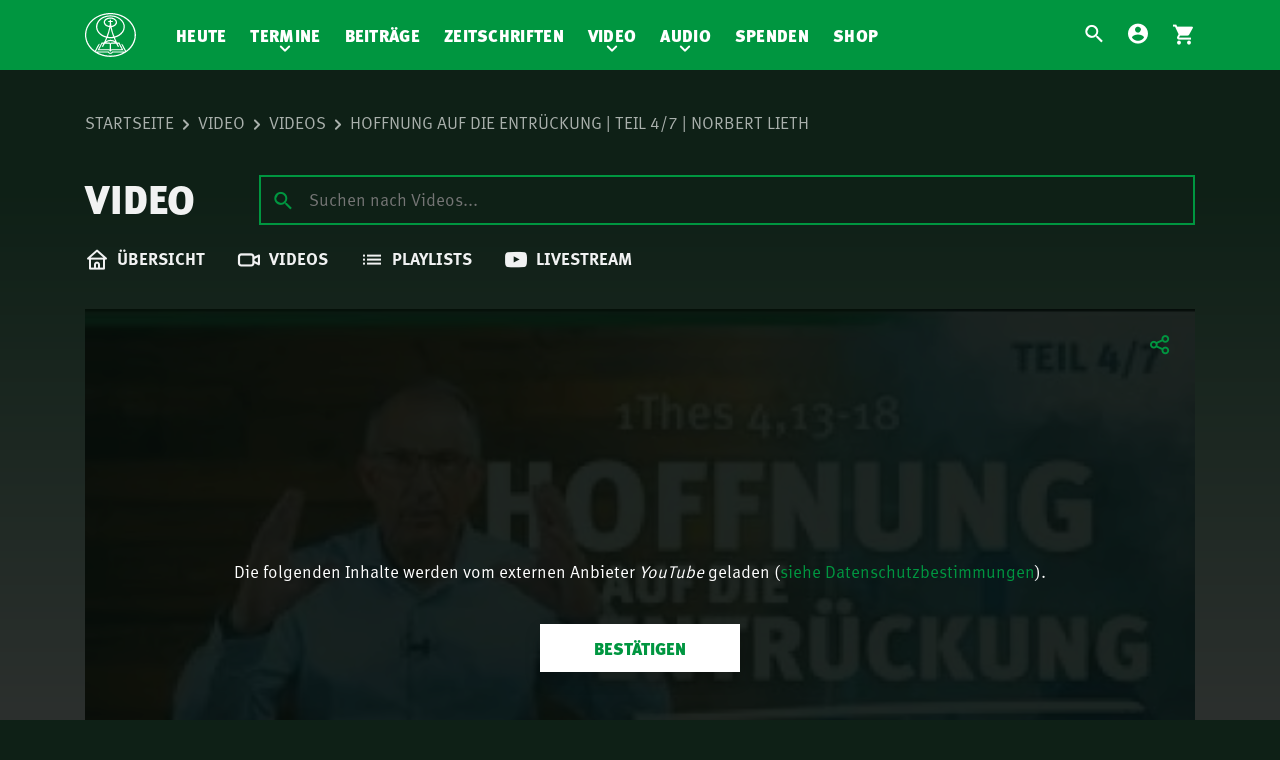

--- FILE ---
content_type: text/html; charset=UTF-8
request_url: https://www.mnr.ch/video/videos/hoffnung-auf-die-entrueckung-teil-4-7-norbert-lieth/
body_size: 9556
content:
<!DOCTYPE html>
<html lang="de">
<head>
    <meta name="viewport" content="width=device-width, initial-scale=1.0, maximum-scale=1.0, user-scalable=no">

    <meta charset="UTF-8"/>
    
            <link rel="preload" href="https://cdn.mnr.ch/2f8cf9c/core.css" as="style">
        <link rel="preload" href="https://cdn.mnr.ch/2f8cf9c/runtime.js" as="script">
        <link rel="preload" href="https://cdn.mnr.ch/2f8cf9c/core.js" as="script">

        <link rel="preload" href="https://cdn.mnr.ch/2f8cf9c/fonts/mnr-icons.woff2" as="font" crossorigin="anonymous">
        <link rel="preload" href="https://cdn.mnr.ch/2f8cf9c/fonts/3d3282e8-e471-4944-a58d-d4f21fcbf521.woff2" as="font" crossorigin="anonymous">
        <link rel="preload" href="https://cdn.mnr.ch/2f8cf9c/fonts/1c8a3b4f-c749-4e41-a712-de3ab5af73cf.woff2" as="font" crossorigin="anonymous">
        <link rel="preload" href="https://cdn.mnr.ch/2f8cf9c/fonts/71835da3-739d-453e-b3b5-79658493ed44.woff2" as="font" crossorigin="anonymous">
        <link rel="preload" href="https://cdn.mnr.ch/2f8cf9c/fonts/9d126602-aa08-42ca-8df3-8c2d29b77364.woff2" as="font" crossorigin="anonymous">
    
            <link rel="stylesheet" href="https://cdn.mnr.ch/2f8cf9c/core.css"><link media="all" href="https://cdn-ch.mnr.ch/wp-content/optimized/2/css/main_bfff39c3e9e12706c9a80b17a32484be.css" rel="stylesheet">
    
        <meta name='robots' content='index, follow, max-image-preview:large, max-snippet:-1, max-video-preview:-1' />
	
	
	
	<title>Hoffnung auf die Entrückung | Teil 4/7 | Norbert Lieth - Mitternachtsruf</title>
	<link rel="canonical" href="https://www.mnr.ch/video/videos/hoffnung-auf-die-entrueckung-teil-4-7-norbert-lieth/" />
	<meta property="og:locale" content="de_DE" />
	<meta property="og:type" content="article" />
	<meta property="og:title" content="Hoffnung auf die Entrückung | Teil 4/7 | Norbert Lieth - Mitternachtsruf" />
	<meta property="og:description" content="Die Welt steuert unausweichlichen Katastrophen entgegen. Es ist Endzeit. Alles nimmt zunehmend apokalyptische Ausmasse an. Grund genug für Christen, zu wachen und auf die Entrückung zu warten, die jederzeit stattfinden kann. 1. Thessalonicher 4,13-18 spricht darüber. Jesus wird wiederkommen und alle zu sich holen, die Ihm angehören. Das gibt Trost und Hoffnung in dieser dunklen [&hellip;]" />
	<meta property="og:url" content="https://www.mnr.ch/video/videos/hoffnung-auf-die-entrueckung-teil-4-7-norbert-lieth/" />
	<meta property="og:site_name" content="Mitternachtsruf" />
	<meta property="article:modified_time" content="2023-02-20T09:56:14+00:00" />
	<meta property="og:image" content="https://mnr.wordpress.mnr.ch/wp-content/uploads/sites/2/2023/02/47065-2023-02-20_095612.jpg" />
	<meta property="og:image:width" content="480" />
	<meta property="og:image:height" content="270" />
	<meta property="og:image:type" content="image/jpeg" />
	<meta name="twitter:card" content="summary_large_image" />
	<script type="application/ld+json" class="yoast-schema-graph">{"@context":"https://schema.org","@graph":[{"@type":"WebPage","@id":"https://www.mnr.ch/video/videos/hoffnung-auf-die-entrueckung-teil-4-7-norbert-lieth/","url":"https://www.mnr.ch/video/videos/hoffnung-auf-die-entrueckung-teil-4-7-norbert-lieth/","name":"Hoffnung auf die Entrückung | Teil 4/7 | Norbert Lieth - Mitternachtsruf","isPartOf":{"@id":"https://www.mnr.ch/#website"},"primaryImageOfPage":{"@id":"https://www.mnr.ch/video/videos/hoffnung-auf-die-entrueckung-teil-4-7-norbert-lieth/#primaryimage"},"image":{"@id":"https://www.mnr.ch/video/videos/hoffnung-auf-die-entrueckung-teil-4-7-norbert-lieth/#primaryimage"},"thumbnailUrl":"https://cdn-ch.mnr.ch/wp-content/uploads/sites/2/2023/02/47065-2023-02-20_095612.jpg","datePublished":"2022-06-12T22:00:04+00:00","dateModified":"2023-02-20T09:56:14+00:00","breadcrumb":{"@id":"https://www.mnr.ch/video/videos/hoffnung-auf-die-entrueckung-teil-4-7-norbert-lieth/#breadcrumb"},"inLanguage":"de","potentialAction":[{"@type":"ReadAction","target":["https://www.mnr.ch/video/videos/hoffnung-auf-die-entrueckung-teil-4-7-norbert-lieth/"]}]},{"@type":"ImageObject","inLanguage":"de","@id":"https://www.mnr.ch/video/videos/hoffnung-auf-die-entrueckung-teil-4-7-norbert-lieth/#primaryimage","url":"https://cdn-ch.mnr.ch/wp-content/uploads/sites/2/2023/02/47065-2023-02-20_095612.jpg","contentUrl":"https://cdn-ch.mnr.ch/wp-content/uploads/sites/2/2023/02/47065-2023-02-20_095612.jpg","width":480,"height":270},{"@type":"BreadcrumbList","@id":"https://www.mnr.ch/video/videos/hoffnung-auf-die-entrueckung-teil-4-7-norbert-lieth/#breadcrumb","itemListElement":[{"@type":"ListItem","position":1,"name":"Home","item":"https://www.mnr.ch/"},{"@type":"ListItem","position":2,"name":"Videos","item":"https://www.mnr.ch/video/videos/"},{"@type":"ListItem","position":3,"name":"Hoffnung auf die Entrückung | Teil 4/7 | Norbert Lieth"}]},{"@type":"WebSite","@id":"https://www.mnr.ch/#website","url":"https://www.mnr.ch/","name":"Mitternachtsruf","description":"","potentialAction":[{"@type":"SearchAction","target":{"@type":"EntryPoint","urlTemplate":"https://www.mnr.ch/?s={search_term_string}"},"query-input":{"@type":"PropertyValueSpecification","valueRequired":true,"valueName":"search_term_string"}}],"inLanguage":"de"}]}</script>
	


<link href='https://cdn.mnr.ch' rel='preconnect' />
<link href='https://cdn-ch.mnr.ch' rel='preconnect' />












<script type="text/javascript" id="contact_script-js-extra">
/* <![CDATA[ */
var contact_error_messages = {"email_missing":"Die E-Mail-Adresse ist erforderlich.","subject_missing":"Der Betreff ist erforderlich.","contact_message_missing":"Die Nachricht ist erforderlich."};
/* ]]> */
</script>
<link rel="https://api.w.org/" href="https://www.mnr.ch/wp-json/" /><link rel="EditURI" type="application/rsd+xml" title="RSD" href="https://www.mnr.ch/xmlrpc.php?rsd" />

<link rel='shortlink' href='https://www.mnr.ch/?p=47065' />
		<script>
			document.documentElement.className = document.documentElement.className.replace('no-js', 'js');
		</script>
		

        <link rel="shortcut icon" href="https://www.mnr.ch/wp-content/themes/v2-theme-mnr.ch/dist/images/favicon.ico" />

    <meta name="theme-color" content="#FFFFFF">
</head>
<body     class="tv-video-template-default single single-tv-video postid-47065 mnr-tv youtube-confirmation"
>
    <div class="page">
        <header class="container">
            <div class="row">
                <div class="logo-container ">
                                            <a href="/">
                            <img src="https://cdn.mnr.ch/2f8cf9c/images/mnr.svg" alt="Mitternachtsruf" class="logo-image"/>
                        </a>
                                    </div>

                <nav id="mobile-service-navigation" class="navigation">
                    <section class="service-navigation">
                            
<ul>
            <li class="menu-item search-menu">
    <a href="/">
        <i class="icon mnr-search"></i>
    </a>
</li>
                    <li class="menu-item account-menu">
        <a href="https://account.mnr.ch/login?returnUrl=https%3A%2F%2Fwww.mnr.ch%2Fvideo%2Fvideos%2Fhoffnung-auf-die-entrueckung-teil-4-7-norbert-lieth">
            <i class="icon mnr-account-circle"></i>
        </a>
    </li>
                <li class="menu-item cart-menu">
    <a href="https://www.mnr.ch/shop/warenkorb/">
        <div class="cart-item-indicator-wrapper">
            <i class="icon mnr-shopping-cart"></i>
            <div class="cart-item-indicator">
                <div class="cart-items">
                    <span class="quantity">1</span>
                </div>
            </div>
        </div>
    </a>
</li>
    </ul>
                    </section>
                </nav>

                
                <nav id="navigation" class="navigation">
                    
                    <section class="main-navigation ">
                            <ul class="nav-main">
            <li class="menu-item  menu-item menu-item-type-post_type menu-item-object-page menu-item-20524">
            <a href="https://www.mnr.ch/heute/">Heute</a>
                    </li>
            <li class="menu-item  menu-item menu-item-type-post_type menu-item-object-page menu-item-103150 menu-item-has-children">
            <a href="https://www.mnr.ch/termine/">Termine</a>
                            <ul class="sub-menu">
                                            <li class="menu-item">
                            <a href="https://www.mnr.ch/termine/">Übersicht</a>
                        </li>
                                            <li class="menu-item">
                            <a href="https://www.mnr.ch/events/">Events</a>
                        </li>
                                            <li class="menu-item">
                            <a href="https://www.mnr.ch/bibelstudienreisen/">Bibelstudien-Reisen</a>
                        </li>
                                    </ul>
                    </li>
            <li class="menu-item  menu-item menu-item-type-post_type menu-item-object-page menu-item-45369">
            <a href="https://www.mnr.ch/beitraege/">Beiträge</a>
                    </li>
            <li class="menu-item  menu-item menu-item-type-custom menu-item-object-custom menu-item-20531">
            <a href="/zeitschriften">Zeitschriften</a>
                    </li>
            <li class="menu-item  menu-item menu-item-type-post_type menu-item-object-page menu-item-47454 menu-item-has-children">
            <a href="https://www.mnr.ch/video/">Video</a>
                            <ul class="sub-menu">
                                            <li class="menu-item">
                            <a href="https://www.mnr.ch/video/">Übersicht</a>
                        </li>
                                            <li class="menu-item">
                            <a href="https://www.mnr.ch/video/videos/">Videos</a>
                        </li>
                                            <li class="menu-item">
                            <a href="https://www.mnr.ch/video/playlists/">Playlists</a>
                        </li>
                                            <li class="menu-item">
                            <a href="https://www.mnr.ch/video/livestream/">Livestream</a>
                        </li>
                                    </ul>
                    </li>
            <li class="menu-item  menu-item menu-item-type-post_type menu-item-object-page menu-item-90073 menu-item-has-children">
            <a href="https://www.mnr.ch/audio/">Audio</a>
                            <ul class="sub-menu">
                                            <li class="menu-item">
                            <a href="https://www.mnr.ch/audio/">Übersicht</a>
                        </li>
                                            <li class="menu-item">
                            <a href="https://www.mnr.ch/audio-category/botschaft-aus-der-zionshalle/">Botschaft aus der Zionshalle</a>
                        </li>
                                            <li class="menu-item">
                            <a href="https://www.mnr.ch/audio-category/rnh-der-mitternachtsruf/">RNH-Botschaften</a>
                        </li>
                                            <li class="menu-item">
                            <a href="https://www.mnr.ch/audio/informationen/">Informationen</a>
                        </li>
                                    </ul>
                    </li>
            <li class="menu-item  menu-item menu-item-type-post_type menu-item-object-page menu-item-20541">
            <a href="https://www.mnr.ch/spenden/">Spenden</a>
                    </li>
            <li class="menu-item  menu-item menu-item-type-post_type menu-item-object-page menu-item-20535">
            <a href="https://www.mnr.ch/shop/">Shop</a>
                    </li>
    </ul>
                        
<aside id="searchview" class="searchview" role="search">
    <div id="pmx-search-form" class="search-form-wrapper searchview-content">
        <form id="searchform" class="search-form searchform" action="https://www.mnr.ch/suche/default/" method="get">
            <div class="searchform-wrapper">

                <input type="text" data-min-query-length="2" name="q" value="" autocomplete="off" id="searchform-input" class="search-query-field searchform-input" placeholder="Suche nach..."/>

                <button id="searchform-submit" class="searchform-submit" type="submit" aria-label="Submit">
                    <i class="icon mnr-search"></i>
                </button>
                <button id="searchform-reset" class="searchform-reset" type="reset" aria-label="Clear Search">
                    <i class="icon mnr-close"></i>
                </button>

                <button id="searchview-close" class="searchview-close" aria-label="Suche schliessen">
                    <span class="searchview-close-wrapper">
                        <span class="searchview-close-left"></span>

                        <span class="searchview-close-right"></span>
                    </span>
                </button>
            </div>
        </form>

        <aside id="searchresults" class="searchresults" data-string-suggestions="Suggested Searches" data-string-noresults="">
            <section class="search-autosuggest-container searchresults-section">
                <ul class="search-autosuggest-box searchresults-list">
                </ul>
            </section>
        </aside>

    </div>

    <div id="mobile-indicator"></div>
</aside>
                                </section>
                    <section class="service-navigation">
                        
                            
<ul>
            <li class="menu-item search-menu">
    <a href="/">
        <i class="icon mnr-search"></i>
    </a>
</li>
                    <li class="menu-item account-menu">
        <a href="https://account.mnr.ch/login?returnUrl=https%3A%2F%2Fwww.mnr.ch%2Fvideo%2Fvideos%2Fhoffnung-auf-die-entrueckung-teil-4-7-norbert-lieth">
            <i class="icon mnr-account-circle"></i>
        </a>
    </li>
                <li class="menu-item cart-menu">
    <a href="https://www.mnr.ch/shop/warenkorb/">
        <div class="cart-item-indicator-wrapper">
            <i class="icon mnr-shopping-cart"></i>
            <div class="cart-item-indicator">
                <div class="cart-items">
                    <span class="quantity">1</span>
                </div>
            </div>
        </div>
    </a>
</li>
    </ul>
                    </section>
                </nav>

                <div class="responsive-navigation ">
                    <button class="hamburger" type="button" aria-label="Navigation" aria-controls="navigation">
                          <span class="hamburger-box">
                            <span class="hamburger-inner"></span>
                          </span>
                    </button>
                </div>

            </div>
        </header>

        
        <section class="container">
                            <div class="row body-row">
                                    </div>
            
            
    <div class="row body-row header-row">
                    <nav class="breadcrumb" role="breadcrumb">
    <ol>
                    <li class="item">
                <a  href="https://www.mnr.ch">Startseite</a>
            </li>
                    <li class="item">
                <a  href="https://www.mnr.ch/video/">Video</a>
            </li>
                    <li class="item-visible">
                <a  href="https://www.mnr.ch/video/videos/">Videos</a>
            </li>
                    <li class="item-active">
                <a onclick="return false"  href="https://www.mnr.ch/video/videos/hoffnung-auf-die-entrueckung-teil-4-7-norbert-lieth/">Hoffnung auf die Entrückung | Teil 4/7 | Norbert Lieth</a>
            </li>
            </ol>
</nav>

        
        <section class="page-header">
            <h1 class="flex">
                Video
            </h1>
            <div class="search-container">
                
<div id="pmx-search-form-tv" class="search-form-wrapper searchview-content">
    <form id="searchform-tv" class="search-form searchform" action="https://www.mnr.ch/video/suche/tv/" method="get">
        <div class="searchform-wrapper">

            <input type="text" data-min-query-length="2" name="q" value="" autocomplete="off" id="searchform-input-tv" class="search-query-field searchform-input" placeholder="Suchen nach Videos..."/>

            <button id="searchform-submit-tv" class="searchform-submit" type="submit" aria-label="Submit">
                <i class="icon mnr-search"></i>
            </button>

        </div>
    </form>

    <aside id="searchresults-tv" class="searchresults" data-string-suggestions="Suggested Searches" data-string-noresults="">
        <section class="search-autosuggest-container searchresults-section">
            <ul class="search-autosuggest-box searchresults-list">
            </ul>
        </section>
    </aside>
</div>


            </div>
        </section>

        <div class="content-nav">
            <ul class="tv-nav">
                                    <li class="menu-item  menu-item menu-item-type-post_type menu-item-object-page menu-item-47475">
                                                                        
                                                                                                        
                        <a href="https://www.mnr.ch/video/" class="tv-home">
                            <i class="mnr-house"></i>

                            <span class="menu-text">
                                Übersicht
                            </span>
                        </a>
                    </li>
                                    <li class="menu-item  menu-item menu-item-type-post_type_archive menu-item-object-tv-video menu-item-47482">
                                                                        
                                                                                                        
                        <a href="https://www.mnr.ch/video/videos/" class="videos">
                            <i class="mnr-video"></i>

                            <span class="menu-text">
                                Videos
                            </span>
                        </a>
                    </li>
                                    <li class="menu-item  menu-item menu-item-type-post_type menu-item-object-page menu-item-47476">
                                                                        
                                                                                                        
                        <a href="https://www.mnr.ch/video/playlists/" class="playlists">
                            <i class="mnr-list"></i>

                            <span class="menu-text">
                                Playlists
                            </span>
                        </a>
                    </li>
                                    <li class="menu-item  menu-item menu-item-type-post_type menu-item-object-page menu-item-47477">
                                                                        
                                                                                                        
                        <a href="https://www.mnr.ch/video/livestream/" class="tv-livestream">
                            <i class="mnr-youtube"></i>

                            <span class="menu-text">
                                Livestream
                            </span>
                        </a>
                    </li>
                            </ul>
        </div>
    </div>


        <div class="row body-row page-content">
        <article class="tv-video single" id="post-47065">

            <section class="content">
                <div class="grid">
                    <div class="1/1 grid__cell video-player post">
                        <div class="box">

    <div class="video-player-container ratio-16x9 video-thumbnail ">
        
                    <div class="actions">
                <i class="mnr-tv-share "></i>

                <div class="link-copied-tip">
                    Der Link zum Video wurde kopiert.
                </div>
            </div>
        
                                <div class="click-confirmation d-none">
    <div class="text-overlay">
        <div class="text">
            Die folgenden Inhalte werden vom externen Anbieter <i>YouTube</i> geladen (<a href="https://doc.mnr.ch/de/datenschutzbestimmungen/" target="_blank">siehe Datenschutzbestimmungen</a>). 
        </div>
            <button type="button" class="button button-submit button-white full-width right-aligned  btn-confirm">
        <span>Bestätigen</span>
            </button>


    </div>

    <img width="480" height="270" src="https://cdn-ch.mnr.ch/wp-content/uploads/sites/2/2023/02/47065-2023-02-20_095612.jpg" class="video" alt="" decoding="async" fetchpriority="high" srcset="https://cdn-ch.mnr.ch/wp-content/uploads/sites/2/2023/02/47065-2023-02-20_095612.jpg 480w, https://cdn-ch.mnr.ch/wp-content/uploads/sites/2/2023/02/47065-2023-02-20_095612-300x169.jpg 300w, https://cdn-ch.mnr.ch/wp-content/uploads/sites/2/2023/02/47065-2023-02-20_095612-240x135.jpg 240w, https://cdn-ch.mnr.ch/wp-content/uploads/sites/2/2023/02/47065-2023-02-20_095612-200x113.jpg 200w, https://cdn-ch.mnr.ch/wp-content/uploads/sites/2/2023/02/47065-2023-02-20_095612-335x188.jpg 335w, https://cdn-ch.mnr.ch/wp-content/uploads/sites/2/2023/02/47065-2023-02-20_095612-350x197.jpg 350w, https://cdn-ch.mnr.ch/wp-content/uploads/sites/2/2023/02/47065-2023-02-20_095612-65x37.jpg 65w, https://cdn-ch.mnr.ch/wp-content/uploads/sites/2/2023/02/47065-2023-02-20_095612-93x52.jpg 93w, https://cdn-ch.mnr.ch/wp-content/uploads/sites/2/2023/02/47065-2023-02-20_095612-353x199.jpg 353w, https://cdn-ch.mnr.ch/wp-content/uploads/sites/2/2023/02/47065-2023-02-20_095612-48x27.jpg 48w, https://cdn-ch.mnr.ch/wp-content/uploads/sites/2/2023/02/47065-2023-02-20_095612-96x54.jpg 96w, https://cdn-ch.mnr.ch/wp-content/uploads/sites/2/2023/02/47065-2023-02-20_095612-160x90.jpg 160w, https://cdn-ch.mnr.ch/wp-content/uploads/sites/2/2023/02/47065-2023-02-20_095612-320x180.jpg 320w" sizes="(max-width: 480px) 100vw, 480px" />
</div>
        
        <div class="youtube-player-frame " data-video-id="DOqHnEqmcaU">
            <div id="player" data-video-id="DOqHnEqmcaU"></div>

        </div>
    </div>
</div>
                    </div>
                </div>
            </section>

                        <section class="content video-details single-video-details">

    <div class="grid">
        <div class="1/1 1/2--large grid__cell">
            <div class="box details">
                <div class="video-title">Hoffnung auf die Entrückung | Teil 4/7 | Norbert Lieth</div>
                <div class="video-data number-font">
                                            
                                                    <div class="date">
                                Veröffentlicht am Mo. 13. Juni 2022
                            </div>
                        
                        <div class="views">
                            <i class="mnr-eye"></i>
                            7715
                        </div>

                                    </div>
                                    <div class="description">
                        <p>Die Welt steuert unausweichlichen Katastrophen entgegen. Es ist Endzeit. Alles nimmt zunehmend apokalyptische Ausmasse an. Grund genug für Christen, zu wachen und auf die Entrückung zu warten, die jederzeit stattfinden kann. 1. Thessalonicher 4,13-18 spricht darüber. Jesus wird wiederkommen und alle zu sich holen, die Ihm angehören. Das gibt Trost und Hoffnung in dieser dunklen Zeit.</p>
<p>00:00 &#8211; Hoffnung auf die Entrückung<br />
00:05 &#8211; 1. Thessalonicher Kapitel 4 Vers 13-18<br />
00:47 &#8211; 1. Thessalonicher Kapitel 4 Vers 15<br />
01:31 &#8211; Die Vollzahl der Nationen</p>

                    </div>
                
                
            </div>
        </div>
        <div class="1/1 1/2--large grid__cell">

                          
                  <div class="author-info">
                      <div class="box">
                          <div class="author-box">
                              <div class="author-avatar">
                                  <img alt='' data-src='https://cdn-ch.mnr.ch/wp-content/uploads/sites/2/2021/02/Norbert-Lieth-160x160.jpg' data-srcset='https://cdn-ch.mnr.ch/wp-content/uploads/sites/2/2021/02/Norbert-Lieth-320x320.jpg 2x' class='avatar avatar-160 photo lazyload' height='160' width='160' decoding='async' src='[data-uri]' style='--smush-placeholder-width: 160px; --smush-placeholder-aspect-ratio: 160/160;' />
                              </div>
                              <div class="author-name-mobile author-name">
                                  Norbert Lieth
                              </div>

                              <div class="author-data">
                                  <div class="author-name">
                                      Norbert Lieth
                                  </div>

                                  <div class="description">
                                      Norbert Lieth absolvierte seine theologische Ausbildung an der Bibelschule des Mitternachtsruf in Südamerika und war dort auf verschiedenen Missionsbasen tätig. Ein zentraler Punkt seines weltweiten Verkündigungsdienstes ist das prophetische Wort Gottes.
                                  </div>
                              </div>
                          </div>

                          
                          <div class="author-page-link">
                              <a href="https://www.mnr.ch/autor/norbertlieth" class="more">Mehr von NORBERT LIETH</a>
                          </div>
                      </div>
                  </div>
              
            
                                </div>

    </div>
</section>

                            <section class="content similar-videos row body-row">
    <h1 class="section-title">Ähnliche Videos</h1>
    <div class="grid video-list tv-list posts-list">

        <div class="tv-boxes-wrap">
                            <div class="tv-video 1/1 1/3--extra_large 1/2--medium grid__cell post">
                
    <div class="box video">
        <div class="thumbnail position-relative">
            
                                        
            <a href="https://www.mnr.ch/video/videos/markus-421-25-biblische-auslegung-norbert-lieth/">
                
                                    <img width="350" height="197" data-src="https://cdn-ch.mnr.ch/wp-content/uploads/sites/2/2026/01/119064-2026-01-23_110504-350x197.jpg" class="attachment-tv-video-thumbnail size-tv-video-thumbnail lazyload" alt="" data-sizes="(max-width: 767px) 100vw, (min-width: 768px) 50vw, (min-width: 1200px) 33vw, 350px" decoding="async" data-srcset="https://cdn-ch.mnr.ch/wp-content/uploads/sites/2/2026/01/119064-2026-01-23_110504-350x197.jpg 350w, https://cdn-ch.mnr.ch/wp-content/uploads/sites/2/2026/01/119064-2026-01-23_110504-300x169.jpg 300w, https://cdn-ch.mnr.ch/wp-content/uploads/sites/2/2026/01/119064-2026-01-23_110504-1024x576.jpg 1024w, https://cdn-ch.mnr.ch/wp-content/uploads/sites/2/2026/01/119064-2026-01-23_110504-768x432.jpg 768w, https://cdn-ch.mnr.ch/wp-content/uploads/sites/2/2026/01/119064-2026-01-23_110504-240x135.jpg 240w, https://cdn-ch.mnr.ch/wp-content/uploads/sites/2/2026/01/119064-2026-01-23_110504-200x113.jpg 200w, https://cdn-ch.mnr.ch/wp-content/uploads/sites/2/2026/01/119064-2026-01-23_110504-335x188.jpg 335w, https://cdn-ch.mnr.ch/wp-content/uploads/sites/2/2026/01/119064-2026-01-23_110504-600x338.jpg 600w, https://cdn-ch.mnr.ch/wp-content/uploads/sites/2/2026/01/119064-2026-01-23_110504-800x450.jpg 800w, https://cdn-ch.mnr.ch/wp-content/uploads/sites/2/2026/01/119064-2026-01-23_110504-1110x624.jpg 1110w, https://cdn-ch.mnr.ch/wp-content/uploads/sites/2/2026/01/119064-2026-01-23_110504-1200x675.jpg 1200w, https://cdn-ch.mnr.ch/wp-content/uploads/sites/2/2026/01/119064-2026-01-23_110504-555x312.jpg 555w, https://cdn-ch.mnr.ch/wp-content/uploads/sites/2/2026/01/119064-2026-01-23_110504-65x37.jpg 65w, https://cdn-ch.mnr.ch/wp-content/uploads/sites/2/2026/01/119064-2026-01-23_110504-93x52.jpg 93w, https://cdn-ch.mnr.ch/wp-content/uploads/sites/2/2026/01/119064-2026-01-23_110504-540x304.jpg 540w, https://cdn-ch.mnr.ch/wp-content/uploads/sites/2/2026/01/119064-2026-01-23_110504-640x360.jpg 640w, https://cdn-ch.mnr.ch/wp-content/uploads/sites/2/2026/01/119064-2026-01-23_110504-992x558.jpg 992w, https://cdn-ch.mnr.ch/wp-content/uploads/sites/2/2026/01/119064-2026-01-23_110504-647x364.jpg 647w, https://cdn-ch.mnr.ch/wp-content/uploads/sites/2/2026/01/119064-2026-01-23_110504-353x199.jpg 353w, https://cdn-ch.mnr.ch/wp-content/uploads/sites/2/2026/01/119064-2026-01-23_110504-48x27.jpg 48w, https://cdn-ch.mnr.ch/wp-content/uploads/sites/2/2026/01/119064-2026-01-23_110504-96x54.jpg 96w, https://cdn-ch.mnr.ch/wp-content/uploads/sites/2/2026/01/119064-2026-01-23_110504-160x90.jpg 160w, https://cdn-ch.mnr.ch/wp-content/uploads/sites/2/2026/01/119064-2026-01-23_110504-320x180.jpg 320w, https://cdn-ch.mnr.ch/wp-content/uploads/sites/2/2026/01/119064-2026-01-23_110504.jpg 1280w" src="[data-uri]" style="--smush-placeholder-width: 350px; --smush-placeholder-aspect-ratio: 350/197;" />
                            </a>
                            <div class="duration">
                    <div class="box">
                                                                            27:41
                                            </div>
                </div>
                    </div>
        <div class="video-content">
            <div class="top-content">
                                                        <div class="tags">
                                                                                    <span class="tag">
                                    <a href="https://www.mnr.ch/video/playlists/bibel-gebetsstunde-botschaften/">Bibel- und Gebetsstunde – Jeden Donnerstag neu: Vers-für-Vers-Auslegungen</a>
                                </span>
                                                                        </div>
                
                                    <div class="published-at number-font">
                        Fr. 23. Jan. 2026
                    </div>
                            </div>

            <div class="title">
                <a href="https://www.mnr.ch/video/videos/markus-421-25-biblische-auslegung-norbert-lieth/">Markus 4,21-25 | Biblische Auslegung | Norbert Lieth</a>
            </div>

            <div class="watch-now">
                <a class="more" href="https://www.mnr.ch/video/videos/markus-421-25-biblische-auslegung-norbert-lieth/">Anschauen</a>

                <span class="views number-font"><i class="mnr-eye"></i> 3147</span>
            </div>
        </div>
    </div>
</div>

                            <div class="tv-video 1/1 1/3--extra_large 1/2--medium grid__cell post">
                
    <div class="box video">
        <div class="thumbnail position-relative">
            
                                        
            <a href="https://www.mnr.ch/video/videos/wissenswertes-im-umgang-mit-der-su%cc%88nde-norbert-lieth/">
                
                                    <img width="350" height="197" data-src="https://cdn-ch.mnr.ch/wp-content/uploads/sites/2/2026/01/118924-2026-01-19_110504-350x197.jpg" class="attachment-tv-video-thumbnail size-tv-video-thumbnail lazyload" alt="" data-sizes="(max-width: 767px) 100vw, (min-width: 768px) 50vw, (min-width: 1200px) 33vw, 350px" decoding="async" data-srcset="https://cdn-ch.mnr.ch/wp-content/uploads/sites/2/2026/01/118924-2026-01-19_110504-350x197.jpg 350w, https://cdn-ch.mnr.ch/wp-content/uploads/sites/2/2026/01/118924-2026-01-19_110504-300x169.jpg 300w, https://cdn-ch.mnr.ch/wp-content/uploads/sites/2/2026/01/118924-2026-01-19_110504-1024x576.jpg 1024w, https://cdn-ch.mnr.ch/wp-content/uploads/sites/2/2026/01/118924-2026-01-19_110504-768x432.jpg 768w, https://cdn-ch.mnr.ch/wp-content/uploads/sites/2/2026/01/118924-2026-01-19_110504-240x135.jpg 240w, https://cdn-ch.mnr.ch/wp-content/uploads/sites/2/2026/01/118924-2026-01-19_110504-200x113.jpg 200w, https://cdn-ch.mnr.ch/wp-content/uploads/sites/2/2026/01/118924-2026-01-19_110504-335x188.jpg 335w, https://cdn-ch.mnr.ch/wp-content/uploads/sites/2/2026/01/118924-2026-01-19_110504-600x338.jpg 600w, https://cdn-ch.mnr.ch/wp-content/uploads/sites/2/2026/01/118924-2026-01-19_110504-800x450.jpg 800w, https://cdn-ch.mnr.ch/wp-content/uploads/sites/2/2026/01/118924-2026-01-19_110504-1110x624.jpg 1110w, https://cdn-ch.mnr.ch/wp-content/uploads/sites/2/2026/01/118924-2026-01-19_110504-1200x675.jpg 1200w, https://cdn-ch.mnr.ch/wp-content/uploads/sites/2/2026/01/118924-2026-01-19_110504-555x312.jpg 555w, https://cdn-ch.mnr.ch/wp-content/uploads/sites/2/2026/01/118924-2026-01-19_110504-65x37.jpg 65w, https://cdn-ch.mnr.ch/wp-content/uploads/sites/2/2026/01/118924-2026-01-19_110504-93x52.jpg 93w, https://cdn-ch.mnr.ch/wp-content/uploads/sites/2/2026/01/118924-2026-01-19_110504-540x304.jpg 540w, https://cdn-ch.mnr.ch/wp-content/uploads/sites/2/2026/01/118924-2026-01-19_110504-640x360.jpg 640w, https://cdn-ch.mnr.ch/wp-content/uploads/sites/2/2026/01/118924-2026-01-19_110504-992x558.jpg 992w, https://cdn-ch.mnr.ch/wp-content/uploads/sites/2/2026/01/118924-2026-01-19_110504-647x364.jpg 647w, https://cdn-ch.mnr.ch/wp-content/uploads/sites/2/2026/01/118924-2026-01-19_110504-353x199.jpg 353w, https://cdn-ch.mnr.ch/wp-content/uploads/sites/2/2026/01/118924-2026-01-19_110504-48x27.jpg 48w, https://cdn-ch.mnr.ch/wp-content/uploads/sites/2/2026/01/118924-2026-01-19_110504-96x54.jpg 96w, https://cdn-ch.mnr.ch/wp-content/uploads/sites/2/2026/01/118924-2026-01-19_110504-160x90.jpg 160w, https://cdn-ch.mnr.ch/wp-content/uploads/sites/2/2026/01/118924-2026-01-19_110504-320x180.jpg 320w, https://cdn-ch.mnr.ch/wp-content/uploads/sites/2/2026/01/118924-2026-01-19_110504.jpg 1280w" src="[data-uri]" style="--smush-placeholder-width: 350px; --smush-placeholder-aspect-ratio: 350/197;" />
                            </a>
                            <div class="duration">
                    <div class="box">
                                                                            58:07
                                            </div>
                </div>
                    </div>
        <div class="video-content">
            <div class="top-content">
                                                        <div class="tags">
                                                                                    <span class="tag">
                                    <a href="https://www.mnr.ch/video/playlists/gottesdienst-botschaften/">Gottesdienst-Botschaften – Jeden Sonntag neu: Aktuelle Predigten vom Mitternachtsruf</a>
                                </span>
                                                                        </div>
                
                                    <div class="published-at number-font">
                        Mo. 19. Jan. 2026
                    </div>
                            </div>

            <div class="title">
                <a href="https://www.mnr.ch/video/videos/wissenswertes-im-umgang-mit-der-su%cc%88nde-norbert-lieth/">Wissenswertes im Umgang mit der Sünde | Norbert Lieth</a>
            </div>

            <div class="watch-now">
                <a class="more" href="https://www.mnr.ch/video/videos/wissenswertes-im-umgang-mit-der-su%cc%88nde-norbert-lieth/">Anschauen</a>

                <span class="views number-font"><i class="mnr-eye"></i> 4775</span>
            </div>
        </div>
    </div>
</div>

                            <div class="tv-video 1/1 1/3--extra_large 1/2--medium grid__cell post">
                
    <div class="box video">
        <div class="thumbnail position-relative">
            
                                        
            <a href="https://www.mnr.ch/video/videos/vier-worte-die-alles-sagen-norbert-lieth/">
                
                                    <img width="350" height="197" data-src="https://cdn-ch.mnr.ch/wp-content/uploads/sites/2/2026/01/118348-2026-01-05_110503-350x197.jpg" class="attachment-tv-video-thumbnail size-tv-video-thumbnail lazyload" alt="" data-sizes="(max-width: 767px) 100vw, (min-width: 768px) 50vw, (min-width: 1200px) 33vw, 350px" decoding="async" data-srcset="https://cdn-ch.mnr.ch/wp-content/uploads/sites/2/2026/01/118348-2026-01-05_110503-350x197.jpg 350w, https://cdn-ch.mnr.ch/wp-content/uploads/sites/2/2026/01/118348-2026-01-05_110503-300x169.jpg 300w, https://cdn-ch.mnr.ch/wp-content/uploads/sites/2/2026/01/118348-2026-01-05_110503-1024x576.jpg 1024w, https://cdn-ch.mnr.ch/wp-content/uploads/sites/2/2026/01/118348-2026-01-05_110503-768x432.jpg 768w, https://cdn-ch.mnr.ch/wp-content/uploads/sites/2/2026/01/118348-2026-01-05_110503-240x135.jpg 240w, https://cdn-ch.mnr.ch/wp-content/uploads/sites/2/2026/01/118348-2026-01-05_110503-200x113.jpg 200w, https://cdn-ch.mnr.ch/wp-content/uploads/sites/2/2026/01/118348-2026-01-05_110503-335x188.jpg 335w, https://cdn-ch.mnr.ch/wp-content/uploads/sites/2/2026/01/118348-2026-01-05_110503-600x338.jpg 600w, https://cdn-ch.mnr.ch/wp-content/uploads/sites/2/2026/01/118348-2026-01-05_110503-800x450.jpg 800w, https://cdn-ch.mnr.ch/wp-content/uploads/sites/2/2026/01/118348-2026-01-05_110503-1110x624.jpg 1110w, https://cdn-ch.mnr.ch/wp-content/uploads/sites/2/2026/01/118348-2026-01-05_110503-1200x675.jpg 1200w, https://cdn-ch.mnr.ch/wp-content/uploads/sites/2/2026/01/118348-2026-01-05_110503-555x312.jpg 555w, https://cdn-ch.mnr.ch/wp-content/uploads/sites/2/2026/01/118348-2026-01-05_110503-65x37.jpg 65w, https://cdn-ch.mnr.ch/wp-content/uploads/sites/2/2026/01/118348-2026-01-05_110503-93x52.jpg 93w, https://cdn-ch.mnr.ch/wp-content/uploads/sites/2/2026/01/118348-2026-01-05_110503-540x304.jpg 540w, https://cdn-ch.mnr.ch/wp-content/uploads/sites/2/2026/01/118348-2026-01-05_110503-640x360.jpg 640w, https://cdn-ch.mnr.ch/wp-content/uploads/sites/2/2026/01/118348-2026-01-05_110503-992x558.jpg 992w, https://cdn-ch.mnr.ch/wp-content/uploads/sites/2/2026/01/118348-2026-01-05_110503-647x364.jpg 647w, https://cdn-ch.mnr.ch/wp-content/uploads/sites/2/2026/01/118348-2026-01-05_110503-353x199.jpg 353w, https://cdn-ch.mnr.ch/wp-content/uploads/sites/2/2026/01/118348-2026-01-05_110503-48x27.jpg 48w, https://cdn-ch.mnr.ch/wp-content/uploads/sites/2/2026/01/118348-2026-01-05_110503-96x54.jpg 96w, https://cdn-ch.mnr.ch/wp-content/uploads/sites/2/2026/01/118348-2026-01-05_110503-160x90.jpg 160w, https://cdn-ch.mnr.ch/wp-content/uploads/sites/2/2026/01/118348-2026-01-05_110503-320x180.jpg 320w, https://cdn-ch.mnr.ch/wp-content/uploads/sites/2/2026/01/118348-2026-01-05_110503.jpg 1280w" src="[data-uri]" style="--smush-placeholder-width: 350px; --smush-placeholder-aspect-ratio: 350/197;" />
                            </a>
                            <div class="duration">
                    <div class="box">
                                                                            36:45
                                            </div>
                </div>
                    </div>
        <div class="video-content">
            <div class="top-content">
                                                        <div class="tags">
                                                                                    <span class="tag">
                                    <a href="https://www.mnr.ch/video/playlists/gottesdienst-botschaften/">Gottesdienst-Botschaften – Jeden Sonntag neu: Aktuelle Predigten vom Mitternachtsruf</a>
                                </span>
                                                                        </div>
                
                                    <div class="published-at number-font">
                        Mo. 5. Jan. 2026
                    </div>
                            </div>

            <div class="title">
                <a href="https://www.mnr.ch/video/videos/vier-worte-die-alles-sagen-norbert-lieth/">Vier Worte, die alles sagen | Norbert Lieth</a>
            </div>

            <div class="watch-now">
                <a class="more" href="https://www.mnr.ch/video/videos/vier-worte-die-alles-sagen-norbert-lieth/">Anschauen</a>

                <span class="views number-font"><i class="mnr-eye"></i> 14989</span>
            </div>
        </div>
    </div>
</div>

                            <div class="tv-video 1/1 1/3--extra_large 1/2--medium grid__cell post">
                
    <div class="box video">
        <div class="thumbnail position-relative">
            
                                        
            <a href="https://www.mnr.ch/video/videos/neujahresgruesse-fuer-2026-norbert-lieth-fredy-peter/">
                
                                    <img width="350" height="197" data-src="https://cdn-ch.mnr.ch/wp-content/uploads/sites/2/2026/01/118150-2025-12-31_230504-350x197.jpg" class="attachment-tv-video-thumbnail size-tv-video-thumbnail lazyload" alt="" data-sizes="(max-width: 767px) 100vw, (min-width: 768px) 50vw, (min-width: 1200px) 33vw, 350px" decoding="async" data-srcset="https://cdn-ch.mnr.ch/wp-content/uploads/sites/2/2026/01/118150-2025-12-31_230504-350x197.jpg 350w, https://cdn-ch.mnr.ch/wp-content/uploads/sites/2/2026/01/118150-2025-12-31_230504-300x169.jpg 300w, https://cdn-ch.mnr.ch/wp-content/uploads/sites/2/2026/01/118150-2025-12-31_230504-1024x576.jpg 1024w, https://cdn-ch.mnr.ch/wp-content/uploads/sites/2/2026/01/118150-2025-12-31_230504-768x432.jpg 768w, https://cdn-ch.mnr.ch/wp-content/uploads/sites/2/2026/01/118150-2025-12-31_230504-240x135.jpg 240w, https://cdn-ch.mnr.ch/wp-content/uploads/sites/2/2026/01/118150-2025-12-31_230504-200x113.jpg 200w, https://cdn-ch.mnr.ch/wp-content/uploads/sites/2/2026/01/118150-2025-12-31_230504-335x188.jpg 335w, https://cdn-ch.mnr.ch/wp-content/uploads/sites/2/2026/01/118150-2025-12-31_230504-600x338.jpg 600w, https://cdn-ch.mnr.ch/wp-content/uploads/sites/2/2026/01/118150-2025-12-31_230504-800x450.jpg 800w, https://cdn-ch.mnr.ch/wp-content/uploads/sites/2/2026/01/118150-2025-12-31_230504-1110x624.jpg 1110w, https://cdn-ch.mnr.ch/wp-content/uploads/sites/2/2026/01/118150-2025-12-31_230504-1200x675.jpg 1200w, https://cdn-ch.mnr.ch/wp-content/uploads/sites/2/2026/01/118150-2025-12-31_230504-555x312.jpg 555w, https://cdn-ch.mnr.ch/wp-content/uploads/sites/2/2026/01/118150-2025-12-31_230504-65x37.jpg 65w, https://cdn-ch.mnr.ch/wp-content/uploads/sites/2/2026/01/118150-2025-12-31_230504-93x52.jpg 93w, https://cdn-ch.mnr.ch/wp-content/uploads/sites/2/2026/01/118150-2025-12-31_230504-540x304.jpg 540w, https://cdn-ch.mnr.ch/wp-content/uploads/sites/2/2026/01/118150-2025-12-31_230504-640x360.jpg 640w, https://cdn-ch.mnr.ch/wp-content/uploads/sites/2/2026/01/118150-2025-12-31_230504-992x558.jpg 992w, https://cdn-ch.mnr.ch/wp-content/uploads/sites/2/2026/01/118150-2025-12-31_230504-647x364.jpg 647w, https://cdn-ch.mnr.ch/wp-content/uploads/sites/2/2026/01/118150-2025-12-31_230504-353x199.jpg 353w, https://cdn-ch.mnr.ch/wp-content/uploads/sites/2/2026/01/118150-2025-12-31_230504-48x27.jpg 48w, https://cdn-ch.mnr.ch/wp-content/uploads/sites/2/2026/01/118150-2025-12-31_230504-96x54.jpg 96w, https://cdn-ch.mnr.ch/wp-content/uploads/sites/2/2026/01/118150-2025-12-31_230504-160x90.jpg 160w, https://cdn-ch.mnr.ch/wp-content/uploads/sites/2/2026/01/118150-2025-12-31_230504-320x180.jpg 320w, https://cdn-ch.mnr.ch/wp-content/uploads/sites/2/2026/01/118150-2025-12-31_230504.jpg 1280w" src="[data-uri]" style="--smush-placeholder-width: 350px; --smush-placeholder-aspect-ratio: 350/197;" />
                            </a>
                            <div class="duration">
                    <div class="box">
                                                                            03:02
                                            </div>
                </div>
                    </div>
        <div class="video-content">
            <div class="top-content">
                                                        <div class="tags">
                                                                                    <span class="tag">
                                    <a href="https://www.mnr.ch/video/playlists/israel/">Israel – Biblische Perspektiven &amp; aktuelle Einordnungen</a>
                                </span>
                                                            <span class="tag">
                                    <a href="https://www.mnr.ch/video/playlists/kurz-botschaften/">Kurz-Botschaften – Biblische Impulse mit Zukunft im Blick</a>
                                </span>
                                                                        </div>
                
                                    <div class="published-at number-font">
                        Do. 1. Jan. 2026
                    </div>
                            </div>

            <div class="title">
                <a href="https://www.mnr.ch/video/videos/neujahresgruesse-fuer-2026-norbert-lieth-fredy-peter/">Neujahresgrüsse für 2026 | Norbert Lieth, Fredy Peter</a>
            </div>

            <div class="watch-now">
                <a class="more" href="https://www.mnr.ch/video/videos/neujahresgruesse-fuer-2026-norbert-lieth-fredy-peter/">Anschauen</a>

                <span class="views number-font"><i class="mnr-eye"></i> 5889</span>
            </div>
        </div>
    </div>
</div>

                            <div class="tv-video 1/1 1/3--extra_large 1/2--medium grid__cell post">
                
    <div class="box video">
        <div class="thumbnail position-relative">
            
                                        
            <a href="https://www.mnr.ch/video/videos/mnr-adventskalender-22-dezember-gartengrab-norbert-lieth/">
                
                                    <img width="350" height="197" data-src="https://cdn-ch.mnr.ch/wp-content/uploads/sites/2/2025/12/117924-2025-12-21_230504-350x197.jpg" class="attachment-tv-video-thumbnail size-tv-video-thumbnail lazyload" alt="" data-sizes="(max-width: 767px) 100vw, (min-width: 768px) 50vw, (min-width: 1200px) 33vw, 350px" decoding="async" data-srcset="https://cdn-ch.mnr.ch/wp-content/uploads/sites/2/2025/12/117924-2025-12-21_230504-350x197.jpg 350w, https://cdn-ch.mnr.ch/wp-content/uploads/sites/2/2025/12/117924-2025-12-21_230504-300x169.jpg 300w, https://cdn-ch.mnr.ch/wp-content/uploads/sites/2/2025/12/117924-2025-12-21_230504-1024x576.jpg 1024w, https://cdn-ch.mnr.ch/wp-content/uploads/sites/2/2025/12/117924-2025-12-21_230504-768x432.jpg 768w, https://cdn-ch.mnr.ch/wp-content/uploads/sites/2/2025/12/117924-2025-12-21_230504-240x135.jpg 240w, https://cdn-ch.mnr.ch/wp-content/uploads/sites/2/2025/12/117924-2025-12-21_230504-200x113.jpg 200w, https://cdn-ch.mnr.ch/wp-content/uploads/sites/2/2025/12/117924-2025-12-21_230504-335x188.jpg 335w, https://cdn-ch.mnr.ch/wp-content/uploads/sites/2/2025/12/117924-2025-12-21_230504-600x338.jpg 600w, https://cdn-ch.mnr.ch/wp-content/uploads/sites/2/2025/12/117924-2025-12-21_230504-800x450.jpg 800w, https://cdn-ch.mnr.ch/wp-content/uploads/sites/2/2025/12/117924-2025-12-21_230504-1110x624.jpg 1110w, https://cdn-ch.mnr.ch/wp-content/uploads/sites/2/2025/12/117924-2025-12-21_230504-1200x675.jpg 1200w, https://cdn-ch.mnr.ch/wp-content/uploads/sites/2/2025/12/117924-2025-12-21_230504-555x312.jpg 555w, https://cdn-ch.mnr.ch/wp-content/uploads/sites/2/2025/12/117924-2025-12-21_230504-65x37.jpg 65w, https://cdn-ch.mnr.ch/wp-content/uploads/sites/2/2025/12/117924-2025-12-21_230504-93x52.jpg 93w, https://cdn-ch.mnr.ch/wp-content/uploads/sites/2/2025/12/117924-2025-12-21_230504-540x304.jpg 540w, https://cdn-ch.mnr.ch/wp-content/uploads/sites/2/2025/12/117924-2025-12-21_230504-640x360.jpg 640w, https://cdn-ch.mnr.ch/wp-content/uploads/sites/2/2025/12/117924-2025-12-21_230504-992x558.jpg 992w, https://cdn-ch.mnr.ch/wp-content/uploads/sites/2/2025/12/117924-2025-12-21_230504-647x364.jpg 647w, https://cdn-ch.mnr.ch/wp-content/uploads/sites/2/2025/12/117924-2025-12-21_230504-353x199.jpg 353w, https://cdn-ch.mnr.ch/wp-content/uploads/sites/2/2025/12/117924-2025-12-21_230504-48x27.jpg 48w, https://cdn-ch.mnr.ch/wp-content/uploads/sites/2/2025/12/117924-2025-12-21_230504-96x54.jpg 96w, https://cdn-ch.mnr.ch/wp-content/uploads/sites/2/2025/12/117924-2025-12-21_230504-160x90.jpg 160w, https://cdn-ch.mnr.ch/wp-content/uploads/sites/2/2025/12/117924-2025-12-21_230504-320x180.jpg 320w, https://cdn-ch.mnr.ch/wp-content/uploads/sites/2/2025/12/117924-2025-12-21_230504.jpg 1280w" src="[data-uri]" style="--smush-placeholder-width: 350px; --smush-placeholder-aspect-ratio: 350/197;" />
                            </a>
                            <div class="duration">
                    <div class="box">
                                                                            03:16
                                            </div>
                </div>
                    </div>
        <div class="video-content">
            <div class="top-content">
                                                        <div class="tags">
                                            </div>
                
                                    <div class="published-at number-font">
                        Mo. 22. Dez. 2025
                    </div>
                            </div>

            <div class="title">
                <a href="https://www.mnr.ch/video/videos/mnr-adventskalender-22-dezember-gartengrab-norbert-lieth/">MNR-Adventskalender: 22. Dezember | Gartengrab | Norbert Lieth</a>
            </div>

            <div class="watch-now">
                <a class="more" href="https://www.mnr.ch/video/videos/mnr-adventskalender-22-dezember-gartengrab-norbert-lieth/">Anschauen</a>

                <span class="views number-font"><i class="mnr-eye"></i> 2525</span>
            </div>
        </div>
    </div>
</div>

                            <div class="tv-video 1/1 1/3--extra_large 1/2--medium grid__cell post">
                
    <div class="box video">
        <div class="thumbnail position-relative">
            
                                        
            <a href="https://www.mnr.ch/video/videos/mnr-adventskalender-12-dezember-nazareth-norbert-lieth/">
                
                                    <img width="350" height="197" data-src="https://cdn-ch.mnr.ch/wp-content/uploads/sites/2/2025/12/117591-2025-12-11_230504-350x197.jpg" class="attachment-tv-video-thumbnail size-tv-video-thumbnail lazyload" alt="" data-sizes="(max-width: 767px) 100vw, (min-width: 768px) 50vw, (min-width: 1200px) 33vw, 350px" decoding="async" data-srcset="https://cdn-ch.mnr.ch/wp-content/uploads/sites/2/2025/12/117591-2025-12-11_230504-350x197.jpg 350w, https://cdn-ch.mnr.ch/wp-content/uploads/sites/2/2025/12/117591-2025-12-11_230504-300x169.jpg 300w, https://cdn-ch.mnr.ch/wp-content/uploads/sites/2/2025/12/117591-2025-12-11_230504-1024x576.jpg 1024w, https://cdn-ch.mnr.ch/wp-content/uploads/sites/2/2025/12/117591-2025-12-11_230504-768x432.jpg 768w, https://cdn-ch.mnr.ch/wp-content/uploads/sites/2/2025/12/117591-2025-12-11_230504-240x135.jpg 240w, https://cdn-ch.mnr.ch/wp-content/uploads/sites/2/2025/12/117591-2025-12-11_230504-200x113.jpg 200w, https://cdn-ch.mnr.ch/wp-content/uploads/sites/2/2025/12/117591-2025-12-11_230504-335x188.jpg 335w, https://cdn-ch.mnr.ch/wp-content/uploads/sites/2/2025/12/117591-2025-12-11_230504-600x338.jpg 600w, https://cdn-ch.mnr.ch/wp-content/uploads/sites/2/2025/12/117591-2025-12-11_230504-800x450.jpg 800w, https://cdn-ch.mnr.ch/wp-content/uploads/sites/2/2025/12/117591-2025-12-11_230504-1110x624.jpg 1110w, https://cdn-ch.mnr.ch/wp-content/uploads/sites/2/2025/12/117591-2025-12-11_230504-1200x675.jpg 1200w, https://cdn-ch.mnr.ch/wp-content/uploads/sites/2/2025/12/117591-2025-12-11_230504-555x312.jpg 555w, https://cdn-ch.mnr.ch/wp-content/uploads/sites/2/2025/12/117591-2025-12-11_230504-65x37.jpg 65w, https://cdn-ch.mnr.ch/wp-content/uploads/sites/2/2025/12/117591-2025-12-11_230504-93x52.jpg 93w, https://cdn-ch.mnr.ch/wp-content/uploads/sites/2/2025/12/117591-2025-12-11_230504-540x304.jpg 540w, https://cdn-ch.mnr.ch/wp-content/uploads/sites/2/2025/12/117591-2025-12-11_230504-640x360.jpg 640w, https://cdn-ch.mnr.ch/wp-content/uploads/sites/2/2025/12/117591-2025-12-11_230504-992x558.jpg 992w, https://cdn-ch.mnr.ch/wp-content/uploads/sites/2/2025/12/117591-2025-12-11_230504-647x364.jpg 647w, https://cdn-ch.mnr.ch/wp-content/uploads/sites/2/2025/12/117591-2025-12-11_230504-353x199.jpg 353w, https://cdn-ch.mnr.ch/wp-content/uploads/sites/2/2025/12/117591-2025-12-11_230504-48x27.jpg 48w, https://cdn-ch.mnr.ch/wp-content/uploads/sites/2/2025/12/117591-2025-12-11_230504-96x54.jpg 96w, https://cdn-ch.mnr.ch/wp-content/uploads/sites/2/2025/12/117591-2025-12-11_230504-160x90.jpg 160w, https://cdn-ch.mnr.ch/wp-content/uploads/sites/2/2025/12/117591-2025-12-11_230504-320x180.jpg 320w, https://cdn-ch.mnr.ch/wp-content/uploads/sites/2/2025/12/117591-2025-12-11_230504.jpg 1280w" src="[data-uri]" style="--smush-placeholder-width: 350px; --smush-placeholder-aspect-ratio: 350/197;" />
                            </a>
                            <div class="duration">
                    <div class="box">
                                                                            02:42
                                            </div>
                </div>
                    </div>
        <div class="video-content">
            <div class="top-content">
                                                        <div class="tags">
                                            </div>
                
                                    <div class="published-at number-font">
                        Fr. 12. Dez. 2025
                    </div>
                            </div>

            <div class="title">
                <a href="https://www.mnr.ch/video/videos/mnr-adventskalender-12-dezember-nazareth-norbert-lieth/">MNR-Adventskalender: 12. Dezember | Nazareth | Norbert Lieth</a>
            </div>

            <div class="watch-now">
                <a class="more" href="https://www.mnr.ch/video/videos/mnr-adventskalender-12-dezember-nazareth-norbert-lieth/">Anschauen</a>

                <span class="views number-font"><i class="mnr-eye"></i> 2823</span>
            </div>
        </div>
    </div>
</div>

                    </div>
    </div>
</section>
                    </article>
    </div>

            </section>

        <footer class="container">
            <div class="row">
                                                            <section class="navigation">
                                <ul class="nav-secondary">
            <li class="menu-item  menu-item menu-item-type-post_type menu-item-object-page menu-item-20543">
            <a href="https://www.mnr.ch/ueber-uns/" target="">
                Über uns
            </a>
                    </li>
            <li class="menu-item  menu-item menu-item-type-post_type menu-item-object-page menu-item-20544">
            <a href="https://www.mnr.ch/kontakt/" target="">
                Kontakt
            </a>
                    </li>
            <li class="menu-item  menu-item menu-item-type-post_type menu-item-object-page menu-item-20545">
            <a href="https://www.mnr.ch/impressum/" target="">
                Impressum
            </a>
                    </li>
    </ul>

    <ul class="nav-secondary second-column">
                    <li class="menu-item external-link menu-item menu-item-type-custom menu-item-object-custom menu-item-20548">
                <a href="https://gemeinde.mnr.ch/" target="_blank">
                    Gemeinde Dübendorf
                </a>
                            </li>
                    <li class="menu-item external-link menu-item menu-item-type-custom menu-item-object-custom menu-item-80242">
                <a href="https://www.mnrbern.ch" target="_blank">
                    Gemeinde Bern
                </a>
                            </li>
                    <li class="menu-item external-link menu-item menu-item-type-custom menu-item-object-custom menu-item-112902">
                <a href="https://www.mnrnaters.ch/" target="_blank">
                    Gemeinde Naters
                </a>
                            </li>
                    <li class="menu-item external-link menu-item menu-item-type-custom menu-item-object-custom menu-item-20549">
                <a href="https://www.gbsm.ch/" target="_blank">
                    GBSM
                </a>
                            </li>
                    <li class="menu-item external-link menu-item menu-item-type-custom menu-item-object-custom menu-item-20550">
                <a href="https://beth-shalom.reisen/" target="_blank">
                    Israelreisen
                </a>
                            </li>
                    <li class="menu-item external-link menu-item menu-item-type-custom menu-item-object-custom menu-item-20551">
                <a href="http://www.sz-zion.ch/" target="_blank">
                    Seniorenzentrum Zion
                </a>
                            </li>
                    <li class="menu-item external-link menu-item menu-item-type-custom menu-item-object-custom menu-item-20552">
                <a href="https://doc.mnr.ch/de/datenschutzbestimmungen/" target="_blank">
                    Datenschutzbestimmungen
                </a>
                            </li>
            </ul>

                                                            <div class="social-media-links">
                                    <ul>
                                        <li>
                                            <a href="https://www.facebook.com/mitternachtsruf/" target="_blank">
                                                <img data-src="https://cdn.mnr.ch/2f8cf9c/images/facebook.svg" alt="Facebook" src="[data-uri]" class="lazyload" />
                                            </a>
                                        </li>
                                        <li>
                                            <a href="https://twitter.com/Mitternachtsruf" target="_blank">
                                                <img data-src="https://cdn.mnr.ch/2f8cf9c/images/twitter.svg" alt="Twitter" src="[data-uri]" class="lazyload" />
                                            </a>
                                        </li>
                                        <li>
                                            <a href="https://www.instagram.com/mitternachtsruf/" target="_blank">
                                                <img data-src="https://cdn.mnr.ch/2f8cf9c/images/instagram.svg" alt="Instagram" src="[data-uri]" class="lazyload" />
                                            </a>
                                        </li>
                                        <li>
                                            <a href="https://www.youtube.com/mitternachtsruf" target="_blank">
                                                <img data-src="https://cdn.mnr.ch/2f8cf9c/images/youtube.svg" alt="YouTube" src="[data-uri]" class="lazyload" />
                                            </a>
                                        </li>
                                    </ul>
                                </div>
                                                    </section>
                    
                        <section class="second-footer-line with-payment-icons">
        <div class="copyright">
                            &copy; Copyright 2026
                                    Missionswerk Mitternachtsruf
                                    </div>
                    <div class="payment-methods">
                <ul class="payment-methods-container">
                    <li>
                        <img data-src="https://cdn.mnr.ch/2f8cf9c/images/ccVisa.svg" alt="Visa" src="[data-uri]" class="lazyload" />
                    </li>
                    <li>
                        <img data-src="https://cdn.mnr.ch/2f8cf9c/images/ccMaster.svg" alt="MasterCard" src="[data-uri]" class="lazyload" />
                    </li>
                    <li>
                        <img data-src="https://cdn.mnr.ch/2f8cf9c/images/ccAmerican.svg" alt="American Express" src="[data-uri]" class="lazyload" />
                    </li>
                                        <li>
                        <img data-src="https://cdn.mnr.ch/2f8cf9c/images/ccPPal.svg" alt="PayPal" src="[data-uri]" class="lazyload" />
                    </li>
                    <li>
                        <img data-src="https://cdn.mnr.ch/2f8cf9c/images/bank.svg" alt="Bank" src="[data-uri]" class="lazyload" />
                    </li>
                    <li>
                        <img data-src="https://cdn.mnr.ch/2f8cf9c/images/ccApplePay.svg" alt="Apple Pay" src="[data-uri]" class="lazyload" />
                    </li>
                    <li>
                        <img data-src="https://cdn.mnr.ch/2f8cf9c/images/ccGooglePay.svg" alt="Google Pay" src="[data-uri]" class="lazyload" />
                    </li>
                </ul>
            </div>
            </section>
                            </div>
        </footer>
    </div>

<script type="text/javascript">var mnrLocale = "de";</script>
    <script type="text/javascript" src="https://cdn.mnr.ch/2f8cf9c/runtime.js"></script>
    <script type="text/javascript" src="https://cdn.mnr.ch/2f8cf9c/core.js"></script>

        <script><!-- Matomo -->
  var _paq = window._paq || [];
  /* tracker methods like "setCustomDimension" should be called before "trackPageView" */
  
  _paq.push(['trackPageView']);
  _paq.push(['enableLinkTracking']);
  _paq.push(['requireCookieConsent']);
  (function() {
    var u="//analytics.mnr.ch/";
    _paq.push(['setTrackerUrl', u+'matomo.php']);
    _paq.push(['setSiteId', '1']);
    var d=document, g=d.createElement('script'), s=d.getElementsByTagName('script')[0];
    g.type='text/javascript'; g.async=true; g.defer=true; g.src=u+'matomo.js'; s.parentNode.insertBefore(g,s);
  })();
<!-- End Matomo Code --></script><script type="text/javascript" src="https://cdn-ch.mnr.ch/wp-includes/js/dist/hooks.min.js?ver=a3777de93b03b8a2423bc5779c8626d4" id="wp-hooks-js"></script>
<script type="text/javascript" src="https://cdn-ch.mnr.ch/wp-includes/js/dist/i18n.min.js?ver=1856acffd647d542a24c9eef9ddfd912" id="wp-i18n-js"></script>
<script type="text/javascript" id="wp-i18n-js-after">
/* <![CDATA[ */
wp.i18n.setLocaleData( { 'text direction\u0004ltr': [ 'ltr' ] } );
/* ]]> */
</script>

<script type="text/javascript" id="contact-form-7-js-translations">
/* <![CDATA[ */
( function( domain, translations ) {
	var localeData = translations.locale_data[ domain ] || translations.locale_data.messages;
	localeData[""].domain = domain;
	wp.i18n.setLocaleData( localeData, domain );
} )( "contact-form-7", {"translation-revision-date":"2025-02-03 17:24:24+0000","generator":"GlotPress\/4.0.1","domain":"messages","locale_data":{"messages":{"":{"domain":"messages","plural-forms":"nplurals=2; plural=n != 1;","lang":"de"},"This contact form is placed in the wrong place.":["Dieses Kontaktformular wurde an der falschen Stelle platziert."],"Error:":["Fehler:"]}},"comment":{"reference":"includes\/js\/index.js"}} );
/* ]]> */
</script>
<script type="text/javascript" id="contact-form-7-js-before">
/* <![CDATA[ */
var wpcf7 = {
    "api": {
        "root": "https:\/\/www.mnr.ch\/wp-json\/",
        "namespace": "contact-form-7\/v1"
    }
};
/* ]]> */
</script>

<script type="text/javascript" id="mnr_sso_front_js-js-extra">
/* <![CDATA[ */
var ssoAjax = {"ajaxurl":"https:\/\/www.mnr.ch\/wp-admin\/admin-ajax.php","wpversion":"6.7.2","request":{"request_url":"https:\/\/account.mnr.ch\/check\/is-authorized","is_authenticated":false,"authorization_url":"https:\/\/account.mnr.ch\/login"}};
/* ]]> */
</script>

<script type="text/javascript" id="v2_theme_base_base_scripts-js-extra">
/* <![CDATA[ */
var search_messages = {"authors_and_products":"Produkte und Autoren","products_suggestions":"Produkt-Vorschl\u00e4ge","search_suggestions":"Such-Vorschl\u00e4ge","author":"Autor"};
/* ]]> */
</script>






                <script type="text/javascript">
        var pmxSearchForm = null;
        var minSearchQueryLength = 2;

        jQuery(document).ready(function () {
            pmxSearchForm = new PmxSearch(
                jQuery('#pmx-search-form form'),
                jQuery('#pmx-search-form .search-query-field'),
                jQuery('#pmx-search-form .search-autosuggest-box'),
                minSearchQueryLength
            );
            pmxSearchForm.initialize();
        });
    </script>
    

    <script type="text/javascript">
        var pmxSearchForm = null;
        var minSearchQueryLength = 2;

        jQuery(document).ready(function () {
            pmxSearchForm = new PmxSearch(
                jQuery('#pmx-search-form-tv form'),
                jQuery('#pmx-search-form-tv .search-query-field'),
                jQuery('#pmx-search-form-tv .search-autosuggest-box'),
                minSearchQueryLength
            );
            pmxSearchForm.initialize();

            $(document).mouseup(function(e) {
                var container = $(".search-container");

                // if the target of the click isn't the container nor a descendant of the container
                if (!container.is(e.target) && container.has(e.target).length === 0) {
                    pmxSearchForm.elForm.trigger("reset");
                    pmxSearchForm.elAutosuggestContainer.html('');
                }
            });
        });
    </script>

    <div class="overlay overlay-scale"></div>
<script defer src="https://cdn-ch.mnr.ch/wp-content/optimized/2/js/main_66db9d75db0346bcdeab8165e1efa892.js"></script></body>
</html>


--- FILE ---
content_type: text/css
request_url: https://cdn.mnr.ch/2f8cf9c/core.css
body_size: 21346
content:
@charset "UTF-8";.tc-original{display:none}.tc-line{display:block}.tc-last-line{white-space:nowrap;text-overflow:ellipsis}
/*! normalize.css v8.0.0 | MIT License | github.com/necolas/normalize.css */html{line-height:1.15;-webkit-text-size-adjust:100%}body{margin:0}h1{font-size:2em;margin:.67em 0}hr{box-sizing:content-box;height:0;overflow:visible}pre{font-family:monospace,monospace;font-size:1em}a{background-color:transparent}abbr[title]{border-bottom:none;text-decoration:underline;text-decoration:underline dotted}b,strong{font-weight:bolder}code,kbd,samp{font-family:monospace,monospace;font-size:1em}small{font-size:80%}sub,sup{font-size:75%;line-height:0;position:relative;vertical-align:baseline}sub{bottom:-.25em}sup{top:-.5em}img{border-style:none}button,input,optgroup,select,textarea{font-family:inherit;font-size:100%;line-height:1.15;margin:0}button,input{overflow:visible}button,select{text-transform:none}[type=button],[type=reset],[type=submit],button{-webkit-appearance:button}[type=button]::-moz-focus-inner,[type=reset]::-moz-focus-inner,[type=submit]::-moz-focus-inner,button::-moz-focus-inner{border-style:none;padding:0}[type=button]:-moz-focusring,[type=reset]:-moz-focusring,[type=submit]:-moz-focusring,button:-moz-focusring{outline:1px dotted ButtonText}fieldset{padding:.35em .75em .625em}legend{box-sizing:border-box;color:inherit;display:table;max-width:100%;padding:0;white-space:normal}progress{vertical-align:baseline}textarea{overflow:auto}[type=checkbox],[type=radio]{box-sizing:border-box;padding:0}[type=number]::-webkit-inner-spin-button,[type=number]::-webkit-outer-spin-button{height:auto}[type=search]{-webkit-appearance:textfield;outline-offset:-2px}[type=search]::-webkit-search-decoration{-webkit-appearance:none}::-webkit-file-upload-button{-webkit-appearance:button;font:inherit}details{display:block}summary{display:list-item}[hidden],template{display:none}.donation-dialog .donations-list .donation:not(.donations-total) .price-value,.fs-body,body{font-family:Meta Corr W01 Regular;font-size:17px}.donation-dialog .donations-list .donation:not(.donations-total) .price-value:lang(ro),.fs-body:lang(ro),body:lang(ro){font-family:Source Sans Pro;font-weight:400}.checkout-items-table .checkout-lines .checkout-line.checkout-line-total .line-label,.checkout-items-table .checkout-lines .checkout-line.checkout-line-total .price-currency,.digital-stamp,.downloads .download .download-link,.fs-text-bold,.pagination-block .pagination li,.payment-list .grid .grid__cell article.payment .payment-header .payment-date,.payment-list .grid .grid__cell article.payment .payment-total .price .price-currency{font-family:Meta Corr W01 Bold;font-size:1rem}.checkout-items-table .checkout-lines .checkout-line.checkout-line-total .line-label:lang(ro),.checkout-items-table .checkout-lines .checkout-line.checkout-line-total .price-currency:lang(ro),.digital-stamp:lang(ro),.downloads .download .download-link:lang(ro),.fs-text-bold:lang(ro),.pagination-block .pagination li:lang(ro),.payment-list .grid .grid__cell article.payment .payment-header .payment-date:lang(ro),.payment-list .grid .grid__cell article.payment .payment-total .price .price-currency:lang(ro){font-family:Source Sans Pro;font-weight:700}.body-row .button,.fs-text-black,.page .floating-nav .navigation,.page>footer .navigation,.page>header .navigation{font-family:Meta W01 Black;font-weight:300;font-size:1rem}.body-row .button:lang(ro),.fs-text-black:lang(ro),.page .floating-nav .navigation:lang(ro),.page>footer .navigation:lang(ro),.page>header .navigation:lang(ro){font-family:Source Sans Pro;font-weight:900}.checkout-items-table .checkout-item .item-name-medium,.checkout-items-table .checkout-item .item-name-small,.fs-strong,.message,b,strong{font-family:Meta Corr W01 Bold;font-size:1rem}.checkout-items-table .checkout-item .item-name-medium:lang(ro),.checkout-items-table .checkout-item .item-name-small:lang(ro),.fs-strong:lang(ro),.message:lang(ro),b:lang(ro),strong:lang(ro){font-family:Source Sans Pro;font-weight:700}.fs-em,em{font-family:Meta Offc W01 Normal Italic;font-style:normal;font-size:1rem}.fs-em:lang(ro),em:lang(ro){font-family:Source Sans Pro;font-weight:400;font-style:italic}.fs-h3,.fs-h4,.fs-h5,h3,h4,h5{font-family:Meta W01 Black;font-weight:300}.fs-h3:lang(ro),.fs-h4:lang(ro),.fs-h5:lang(ro),h3:lang(ro),h4:lang(ro),h5:lang(ro){font-family:Source Sans Pro;font-weight:900}.fs-h3,h3{font-size:1.3rem}.fs-h4,h4{font-size:1.2rem}.fs-h5,h5{font-size:1.1rem}.fs-h6,h6{font-family:Meta Corr W01 Bold;font-size:1rem}.fs-h6:lang(ro),h6:lang(ro){font-family:Source Sans Pro;font-weight:700}.body-row>section.page-header h1,.fs-h1,.fs-item-page-header,.fs-page-header,h1{font-family:Meta W01 Black;font-weight:300;font-size:2.35rem;letter-spacing:normal}.body-row>section.page-header h1:lang(ro),.fs-h1:lang(ro),.fs-item-page-header:lang(ro),.fs-page-header:lang(ro),h1:lang(ro){font-family:Source Sans Pro;font-weight:900}.body-row>section.page-header h1:not(.no-transform),.fs-h1:not(.no-transform),.fs-page-header:not(.no-transform),h1:not(.no-transform){text-transform:uppercase}.fs-item-page-header{text-transform:none}.fs-h2,.fs-section-title,h2{font-family:Meta W01 Black;font-weight:300;font-size:1.4rem}.fs-h2:lang(ro),.fs-section-title:lang(ro),h2:lang(ro){font-family:Source Sans Pro;font-weight:900}.fs-h2:not(.no-transform),.fs-section-title:not(.no-transform),h2:not(.no-transform){text-transform:uppercase}.donation-dialog .donation-targets-list .donation-item .donation-title,.fs-item-title{font-family:Meta Corr W01 Bold;font-size:1.06rem}.donation-dialog .donation-targets-list .donation-item .donation-title:lang(ro),.fs-item-title:lang(ro){font-family:Source Sans Pro;font-weight:700}.fs-box-title{font-family:"Meta Serif W01 Black";font-size:1.4rem}.fs-box-title:lang(ro){font-family:"Source Serif Pro";font-weight:900}.fs-intro-text{font-family:Meta Corr W01 Regular;font-size:1.4rem}.fs-intro-text:lang(ro){font-family:Source Sans Pro;font-weight:400}.fs-intro-link{font-family:Meta Corr W01 Bold;font-size:1.1rem;color:#fff}.fs-intro-link:lang(ro){font-family:Source Sans Pro;font-weight:700}.fs-long-text{font-family:"Meta Serif W05 Book";font-size:1.06rem}.fs-long-text:lang(ro){font-family:"Source Serif Pro";font-weight:400}.fs-devotion-quote-verse{font-family:Meta Corr W01 Bold;font-size:1.3rem;line-height:normal}.fs-devotion-quote-verse:lang(ro){font-family:Source Sans Pro;font-weight:700}.fs-devotion-quote-source{font-family:Meta Corr W01 Regular;font-size:1.06rem}.fs-devotion-quote-source:lang(ro){font-family:Source Sans Pro;font-weight:400}.fs-link,a.more{font-family:Meta W01 Black;font-size:1rem;font-weight:300;color:#009640;text-transform:uppercase}.fs-link:lang(ro),a.more:lang(ro){font-family:Source Sans Pro;font-weight:900}.fs-shop-list-product-title-big{font-family:"Meta Serif W01 Black";font-size:1.4rem;line-height:normal}.fs-shop-list-product-title-big:lang(ro){font-family:"Source Serif Pro";font-weight:900}.fs-shop-list-product-title-small{font-family:Meta W01 Black;font-size:1rem;font-weight:300}.fs-shop-list-product-title-small:lang(ro){font-family:Source Sans Pro;font-weight:900}.fs-shop-list-product-title-small:hover{color:#009640}.fs-shop-list-product-author{font-family:Meta Corr W01 Bold;font-size:1.06rem}.fs-shop-list-product-author:lang(ro){font-family:Source Sans Pro;font-weight:700}.fs-shop-list-product-meta{font-family:Meta Corr W01 Regular;font-size:1rem}.fs-shop-list-product-meta:lang(ro){font-family:Source Sans Pro;font-weight:400}.fs-shop-list-product-availability{font-family:Meta Corr W01 Bold;font-size:1rem}.fs-shop-list-product-availability:lang(ro){font-family:Source Sans Pro;font-weight:700}.fs-shop-product-meta-title{font-family:Meta Corr W01 Bold;font-size:1rem}.fs-shop-product-meta-title:lang(ro){font-family:Source Sans Pro;font-weight:700}.fs-shop-product-availability{font-family:Meta W01 Black;font-size:1.4rem;font-weight:300}.fs-shop-product-availability:lang(ro){font-family:Source Sans Pro;font-weight:900}.fs-tag{font-family:Meta W01 Black;font-size:1.06rem;font-weight:300}.fs-tag:lang(ro){font-family:Source Sans Pro;font-weight:900}.fs-price-value,.price .price-value{font-family:Meta Corr W01 Bold;font-size:1rem}.fs-price-value:lang(ro),.price .price-value:lang(ro){font-family:Source Sans Pro;font-weight:700}.fs-currency-dropdown-active{font-family:Meta Corr W01 Bold;font-size:1.2rem}.fs-currency-dropdown-active:lang(ro){font-family:Source Sans Pro;font-weight:700}.fs-currency-dropdown{font-family:Meta Corr W01 Regular;font-size:1rem}.fs-currency-dropdown:lang(ro){font-family:Source Sans Pro;font-weight:400}.fs-payment-box-title,.payment-list .grid .grid__cell article.payment .payment-header .payment-title{font-family:Meta Corr W01 Bold;font-size:1.4rem}.fs-payment-box-title:lang(ro),.payment-list .grid .grid__cell article.payment .payment-header .payment-title:lang(ro){font-family:Source Sans Pro;font-weight:700}

/*! Avalanche | MIT License | @colourgarden */.grid{display:block;list-style:none;padding:0;margin:0 0 0 -30px;font-size:0}.grid__cell{box-sizing:border-box;display:inline-block;width:100%;padding:0 0 0 30px;margin:0;vertical-align:top;font-size:1rem}.grid--center{text-align:center}.grid--center>.grid__cell{text-align:left}.grid__cell--center{display:block;margin:0 auto}.grid--right{text-align:right}.grid--right>.grid__cell{text-align:left}.grid--middle>.grid__cell{vertical-align:middle}.grid--bottom>.grid__cell{vertical-align:bottom}.grid--flush{margin-left:0}.grid--flush>.grid__cell{padding-left:0}.grid--tiny{margin-left:-7.5px}.grid--tiny>.grid__cell{padding-left:7.5px}.grid--small{margin-left:-15px}.grid--small>.grid__cell{padding-left:15px}.grid--auto>.grid__cell{width:auto}.\31\/2,.\32\/4,.\36\/12{width:50%}.\31\/3,.\34\/12{width:33.33333%}.\32\/3,.\38\/12{width:66.66667%}.\31\/4,.\33\/12{width:25%}.\33\/4,.\39\/12{width:75%}.\31\/5{width:20%}.\32\/5{width:40%}.\33\/5{width:60%}.\34\/5{width:80%}.\31\/12{width:8.33333%}.\32\/12{width:16.66667%}.\35\/12{width:41.66667%}.\37\/12{width:58.33333%}.\31\30\/12{width:83.33333%}.\31\31\/12{width:91.66667%}@media screen and (max-width:768px){.\31\/2--small,.\32\/4--small,.\36\/12--small{width:50%}.\31\/3--small,.\34\/12--small{width:33.33333%}.\32\/3--small,.\38\/12--small{width:66.66667%}.\31\/4--small,.\33\/12--small{width:25%}.\33\/4--small,.\39\/12--small{width:75%}.\31\/5--small{width:20%}.\32\/5--small{width:40%}.\33\/5--small{width:60%}.\34\/5--small{width:80%}.\31\/12--small{width:8.33333%}.\32\/12--small{width:16.66667%}.\35\/12--small{width:41.66667%}.\37\/12--small{width:58.33333%}.\31\30\/12--small{width:83.33333%}.\31\31\/12--small{width:91.66667%}}@media screen and (min-width:540px){.\31\/2--small_landscape,.\32\/4--small_landscape,.\36\/12--small_landscape{width:50%}.\31\/3--small_landscape,.\34\/12--small_landscape{width:33.33333%}.\32\/3--small_landscape,.\38\/12--small_landscape{width:66.66667%}.\31\/4--small_landscape,.\33\/12--small_landscape{width:25%}.\33\/4--small_landscape,.\39\/12--small_landscape{width:75%}.\31\/5--small_landscape{width:20%}.\32\/5--small_landscape{width:40%}.\33\/5--small_landscape{width:60%}.\34\/5--small_landscape{width:80%}.\31\/12--small_landscape{width:8.33333%}.\32\/12--small_landscape{width:16.66667%}.\35\/12--small_landscape{width:41.66667%}.\37\/12--small_landscape{width:58.33333%}.\31\30\/12--small_landscape{width:83.33333%}.\31\31\/12--small_landscape{width:91.66667%}}@media screen and (min-width:768px){.\31\/2--medium,.\32\/4--medium,.\36\/12--medium{width:50%}.\31\/3--medium,.\34\/12--medium{width:33.33333%}.\32\/3--medium,.\38\/12--medium{width:66.66667%}.\31\/4--medium,.\33\/12--medium{width:25%}.\33\/4--medium,.\39\/12--medium{width:75%}.\31\/5--medium{width:20%}.\32\/5--medium{width:40%}.\33\/5--medium{width:60%}.\34\/5--medium{width:80%}.\31\/12--medium{width:8.33333%}.\32\/12--medium{width:16.66667%}.\35\/12--medium{width:41.66667%}.\37\/12--medium{width:58.33333%}.\31\30\/12--medium{width:83.33333%}.\31\31\/12--medium{width:91.66667%}}@media screen and (min-width:992px){.\31\/2--large,.\32\/4--large,.\36\/12--large{width:50%}.\31\/3--large,.\34\/12--large{width:33.33333%}.\32\/3--large,.\38\/12--large{width:66.66667%}.\31\/4--large,.\33\/12--large{width:25%}.\33\/4--large,.\39\/12--large{width:75%}.\31\/5--large{width:20%}.\32\/5--large{width:40%}.\33\/5--large{width:60%}.\34\/5--large{width:80%}.\31\/12--large{width:8.33333%}.\32\/12--large{width:16.66667%}.\35\/12--large{width:41.66667%}.\37\/12--large{width:58.33333%}.\31\30\/12--large{width:83.33333%}.\31\31\/12--large{width:91.66667%}}@media screen and (min-width:1200px){.\31\/2--extra_large,.\32\/4--extra_large,.\36\/12--extra_large{width:50%}.\31\/3--extra_large,.\34\/12--extra_large{width:33.33333%}.\32\/3--extra_large,.\38\/12--extra_large{width:66.66667%}.\31\/4--extra_large,.\33\/12--extra_large{width:25%}.\33\/4--extra_large,.\39\/12--extra_large{width:75%}.\31\/5--extra_large{width:20%}.\32\/5--extra_large{width:40%}.\33\/5--extra_large{width:60%}.\34\/5--extra_large{width:80%}.\31\/12--extra_large{width:8.33333%}.\32\/12--extra_large{width:16.66667%}.\35\/12--extra_large{width:41.66667%}.\37\/12--extra_large{width:58.33333%}.\31\30\/12--extra_large{width:83.33333%}.\31\31\/12--extra_large{width:91.66667%}}@font-face{font-family:mnr-icons;src:url(https://cdn.mnr.ch/2f8cf9c/fonts/mnr-icons.woff2) format("woff2"),url(https://cdn.mnr.ch/2f8cf9c/fonts/mnr-icons.woff) format("woff");font-weight:400;font-style:normal;font-display:fallback}[class*=" mnr-"]:before,[class^=mnr-]:before{font-family:mnr-icons;font-style:normal;font-weight:400;speak:never;display:inline-block;text-decoration:inherit;text-align:center;font-variant:normal;text-transform:none;line-height:1em;-webkit-font-smoothing:antialiased;-moz-osx-font-smoothing:grayscale}.mnr-account-circle:before{content:"\e800"}.mnr-email-address:before{content:"\e9c9"}.mnr-add-shopping-cart:before{content:"\e801"}.mnr-add-to-calendar:before{content:"\e802"}.mnr-arrow-back:before{content:"\e803"}.mnr-assignment-turned-in:before{content:"\e804"}.mnr-attachment:before{content:"\e805"}.mnr-book:before{content:"\e806"}.mnr-check:before{content:"\e807"}.mnr-chevron-left:before{content:"\e808"}.mnr-chevron-right:before{content:"\e809"}.mnr-close:before{content:"\e80a"}.mnr-closed-order:before{content:"\e80b"}.mnr-credit-card:before{content:"\e80c"}.mnr-donate:before{content:"\e80d"}.mnr-email:before{content:"\e80e"}.mnr-event-note:before{content:"\e80f"}.mnr-event:before{content:"\e810"}.mnr-exit-to-app:before{content:"\e811"}.mnr-file-download-1:before{content:"\e812"}.mnr-filter-1:before{content:"\e813"}.mnr-first-page:before{content:"\e814"}.mnr-forgot-password:before{content:"\e815"}.mnr-forward-10:before{content:"\e816"}.mnr-keyboard-arrow-down:before{content:"\e817"}.mnr-keyboard-arrow-up:before{content:"\e818"}.mnr-last-page:before{content:"\e819"}.mnr-local-atm:before{content:"\e81a"}.mnr-local-library:before{content:"\e81b"}.mnr-menu:before{content:"\e81c"}.mnr-minus:before{content:"\e81d"}.mnr-mode-edit:before{content:"\e81e"}.mnr-music-note:before{content:"\e81f"}.mnr-open-book:before{content:"\e820"}.mnr-open-order:before{content:"\e821"}.mnr-pause:before{content:"\e822"}.mnr-play-arrow:before{content:"\e823"}.mnr-plus:before{content:"\e824"}.mnr-refresh:before{content:"\e825"}.mnr-register:before{content:"\e826"}.mnr-remove-circle-outline:before{content:"\e827"}.mnr-replay-10:before{content:"\e828"}.mnr-search:before{content:"\e829"}.mnr-send:before{content:"\e82a"}.mnr-shopping-cart:before{content:"\e82b"}.mnr-sort:before{content:"\e82c"}.mnr-stop:before{content:"\e82d"}.mnr-volume-off:before{content:"\e82e"}.mnr-volume-up:before{content:"\e82f"}.mnr-lock-open:before{content:"\e830"}.mnr-open-in-new:before{content:"\e831"}.mnr-logo:before{content:"\e832"}.mnr-address-edit:before{content:"\e833"}.mnr-edit-personal-data:before{content:"\e834"}.mnr-error:before{content:"\e835"}.mnr-warning:before{content:"\e836"}.mnr-info:before{content:"\e837"}.mnr-eye:before{content:"\e838"}.mnr-user:before{content:"\e839"}.mnr-person-add:before{content:"\e83a"}.mnr-anonymous-user:before{content:"\e83b"}.mnr-settings:before{content:"\e83c"}.mnr-404:before{content:"\e83d"}.mnr-user-outline:before{content:"\e83e"}.mnr-volume-down:before{content:"\e83f"}.mnr-bibel:before{content:"\e840"}.mnr-buch:before{content:"\e841"}.mnr-cd:before{content:"\e842"}.mnr-cloud-download:before{content:"\e843"}.mnr-diverse:before{content:"\e844"}.mnr-dvd:before{content:"\e845"}.mnr-kalendar:before{content:"\e846"}.mnr-prospekt:before{content:"\e847"}.mnr-verteilschrift:before{content:"\e848"}.mnr-zeitschrift:before{content:"\e849"}.mnr-andacht:before{content:"\e84a"}.mnr-apologetik:before{content:"\e84b"}.mnr-auslegung:before{content:"\e84c"}.mnr-biblische-lehre:before{content:"\e84d"}.mnr-evangelium:before{content:"\e84e"}.mnr-familie:before{content:"\e84f"}.mnr-heiligung:before{content:"\e850"}.mnr-israel:before{content:"\e851"}.mnr-kinder:before{content:"\e852"}.mnr-lebenshilfe:before{content:"\e853"}.mnr-lexikon:before{content:"\e854"}.mnr-musik:before{content:"\e855"}.mnr-prophetie:before{content:"\e856"}.mnr-seelsorge:before{content:"\e857"}.mnr-weihnachten:before{content:"\e858"}.mnr-zeitfragen:before{content:"\e859"}.mnr-list:before{content:"\e85a"}.mnr-arrow-drop-down:before{content:"\e85b"}.mnr-av-timer:before{content:"\e85c"}.mnr-collections-bookmark:before{content:"\e85d"}.mnr-time-unknown:before{content:"\e85e"}.mnr-not-interested:before{content:"\e85f"}.mnr-local-movies:before{content:"\e860"}.mnr-live-tv:before{content:"\e861"}.mnr-tv-off:before{content:"\e862"}.mnr-pin:before{content:"\e863"}.mnr-blog:before{content:"\e864"}.mnr-ebook-download:before{content:"\e865"}.mnr-music-download:before{content:"\e866"}.mnr-video-download:before{content:"\e867"}.mnr-assignment:before{content:"\e868"}.mnr-account-logged:before{content:"\e869"}.mnr-audiobook:before{content:"\e86a"}.mnr-homework:before{content:"\e86e"}.mnr-student:before{content:"\e872"}.mnr-fullscreen:before{content:"\e874"}.mnr-place:before{content:"\e875"}.mnr-registration:before{content:"\e876"}.mnr-events:before{content:"\e877"}.mnr-motivation:before{content:"\e878"}.mnr-teacher:before{content:"\e879"}.mnr-schoolplan:before{content:"\e87a"}.mnr-costs:before{content:"\e87b"}.mnr-right:before{content:"\e8ac"}.mnr-left:before{content:"\e8ad"}.mnr-down:before{content:"\e8ae"}.mnr-up:before{content:"\e8af"}.mnr-404-1:before{content:"\e8b0"}.mnr-addtocart:before{content:"\e8b1"}.mnr-adresedit:before{content:"\e8b2"}.mnr-audio:before{content:"\e8b3"}.mnr-calendar:before{content:"\e8b4"}.mnr-ccard:before{content:"\e8b5"}.mnr-check-circle:before{content:"\e8b6"}.mnr-check-1:before{content:"\e8b7"}.mnr-box-empty:before{content:"\e8b8"}.mnr-box-ok:before{content:"\e8b9"}.mnr-close-1:before{content:"\e8ba"}.mnr-dashboard:before{content:"\e8bc"}.mnr-d-left:before{content:"\e8bd"}.mnr-d-right:before{content:"\e8be"}.mnr-edit:before{content:"\e8bf"}.mnr-eye-1:before{content:"\e8c0"}.mnr-facebook-f:before{content:"\e8c1"}.mnr-fullangle-left:before{content:"\e8c2"}.mnr-fullangle-right:before{content:"\e8c3"}.mnr-house:before{content:"\e8c4"}.mnr-info-circle:before{content:"\e8c5"}.mnr-instagram:before{content:"\e8c6"}.mnr-location:before{content:"\e8c7"}.mnr-lockopen:before{content:"\e8c8"}.mnr-loggeduser:before{content:"\e8c9"}.mnr-logout:before{content:"\e8ca"}.mnr-man:before{content:"\e8cb"}.mnr-menu-1:before{content:"\e8cc"}.mnr-minus-1:before{content:"\e8cd"}.mnr-mute:before{content:"\e8ce"}.mnr-newwindow:before{content:"\e8cf"}.mnr-nouser:before{content:"\e8d0"}.mnr-pause-1:before{content:"\e8d1"}.mnr-pdf:before{content:"\e8d2"}.mnr-play:before{content:"\e8d3"}.mnr-plus-1:before{content:"\e8d4"}.mnr-program:before{content:"\e8d5"}.mnr-radio:before{content:"\e8d7"}.mnr-search-1:before{content:"\e8d8"}.mnr-transactions:before{content:"\e8d9"}.mnr-twitter:before{content:"\e8da"}.mnr-user-1:before{content:"\e8db"}.mnr-useraddress:before{content:"\e8dc"}.mnr-video:before{content:"\e8dd"}.mnr-warning-1:before{content:"\e8df"}.mnr-youtube:before{content:"\e8e0"}.mnr-volume:before{content:"\e8e2"}.mnr-file-download:before{content:"\e8e3"}.mnr-filter:before{content:"\e8e4"}.mnr-minus10:before{content:"\e8e5"}.mnr-plus10:before{content:"\e8e6"}.mnr-demo:before{content:"\e8e7"}.mnr-uploadfile:before{content:"\e8e8"}.mnr-refresh-1:before{content:"\e9c5"}.mnr-clock:before{content:"\e9c6"}.mnr-link:before{content:"\e9c7"}.mnr-aktionen:before{content:"\e9c8"}.mnr-images:before{content:"\e9f1"}.mnr-bank:before{content:"\e9f2"}.mnr-tv-share:before{content:"\e9f3"}.mnr-tv-like:before{content:"\e9f4"}.mnr-tv-live:before{content:"\e9f5"}.mnr-tv-play:before{content:"\e9f6"}.mnr-tv-playlist:before{content:"\e9f7"}.mnr-lockclosed:before{content:"\e9f8"}.mnr-podium:before{mask-image:url("data:image/svg+xml;charset=utf-8,%3Csvg xmlns='http://www.w3.org/2000/svg' data-name='Layer 1' viewBox='0 0 24 24'%3E%3Cpath fill='%23{$color}' d='M19.79 7.13a1 1 0 00-.79-.38H8v-.5a2 2 0 011.46-1.92 1.5 1.5 0 001 .42h1a1.5 1.5 0 000-3h-1a1.49 1.49 0 00-1.17.57A4 4 0 006 6.25v.5H5a1 1 0 00-.79.38A1 1 0 004 8l.62 2.49a3 3 0 002.48 2.22l.78 7H7a1 1 0 000 2h10a1 1 0 000-2h-.88l.78-7a3 3 0 002.45-2.23L20 8a1 1 0 00-.21-.87zM14.1 19.75H9.9l-.78-7h5.76zM17.41 10a1 1 0 01-1 .76H7.56a1 1 0 01-1-.76l-.28-1.25h11.44z'/%3E%3C/svg%3E");-webkit-mask-image:url("data:image/svg+xml;charset=utf-8,%3Csvg xmlns='http://www.w3.org/2000/svg' data-name='Layer 1' viewBox='0 0 24 24'%3E%3Cpath fill='%23{$color}' d='M19.79 7.13a1 1 0 00-.79-.38H8v-.5a2 2 0 011.46-1.92 1.5 1.5 0 001 .42h1a1.5 1.5 0 000-3h-1a1.49 1.49 0 00-1.17.57A4 4 0 006 6.25v.5H5a1 1 0 00-.79.38A1 1 0 004 8l.62 2.49a3 3 0 002.48 2.22l.78 7H7a1 1 0 000 2h10a1 1 0 000-2h-.88l.78-7a3 3 0 002.45-2.23L20 8a1 1 0 00-.21-.87zM14.1 19.75H9.9l-.78-7h5.76zM17.41 10a1 1 0 01-1 .76H7.56a1 1 0 01-1-.76l-.28-1.25h11.44z'/%3E%3C/svg%3E")}.mnr-broadcast:before,.mnr-podium:before{mask-repeat:no-repeat;-webkit-mask-repeat:no-repeat;background-color:#120f0f;content:" ";width:1.5rem;height:1.5rem}.mnr-broadcast:before{mask-image:url("data:image/svg+xml;charset=utf-8,%3Csvg xmlns='http://www.w3.org/2000/svg' height='24' viewBox='0 -960 960 960' width='24'%3E%3Cpath fill='%23{$color}' d='M160-80q-33 0-56.5-23.5T80-160v-480q0-25 13.5-45t36.5-29l506-206 26 66-330 134h468q33 0 56.5 23.5T880-640v480q0 33-23.5 56.5T800-80H160zm0-80h640v-280H160v280zm160-40q42 0 71-29t29-71q0-42-29-71t-71-29q-42 0-71 29t-29 71q0 42 29 71t71 29zM160-520h480v-80h80v80h80v-120H160v120zm0 360v-280 280z'/%3E%3C/svg%3E");-webkit-mask-image:url("data:image/svg+xml;charset=utf-8,%3Csvg xmlns='http://www.w3.org/2000/svg' height='24' viewBox='0 -960 960 960' width='24'%3E%3Cpath fill='%23{$color}' d='M160-80q-33 0-56.5-23.5T80-160v-480q0-25 13.5-45t36.5-29l506-206 26 66-330 134h468q33 0 56.5 23.5T880-640v480q0 33-23.5 56.5T800-80H160zm0-80h640v-280H160v280zm160-40q42 0 71-29t29-71q0-42-29-71t-71-29q-42 0-71 29t-29 71q0 42 29 71t71 29zM160-520h480v-80h80v80h80v-120H160v120zm0 360v-280 280z'/%3E%3C/svg%3E")}@font-face{font-family:"Meta Serif W05 Book";font-display:fallback;src:url(https://cdn.mnr.ch/2f8cf9c/fonts/d33fcdc8-009c-4837-a3b0-5c2469df65b6.woff2) format("woff2"),url(https://cdn.mnr.ch/2f8cf9c/fonts/84859bd0-02f3-4eb0-bc22-6ebf08b77ae9.woff) format("woff")}@font-face{font-family:Meta W01 Regular;font-display:fallback;src:url(https://cdn.mnr.ch/2f8cf9c/fonts/71835da3-739d-453e-b3b5-79658493ed44.woff2) format("woff2"),url(https://cdn.mnr.ch/2f8cf9c/fonts/436a0b82-8a08-4bff-804f-f035edfa524d.woff) format("woff")}@font-face{font-family:"Meta Serif W01 Black";font-display:fallback;src:url(https://cdn.mnr.ch/2f8cf9c/fonts/9d126602-aa08-42ca-8df3-8c2d29b77364.woff2) format("woff2"),url(https://cdn.mnr.ch/2f8cf9c/fonts/b384df47-901c-46d1-9107-eff8dd453f44.woff) format("woff")}@font-face{font-family:Meta W01 Black;font-display:fallback;src:url(https://cdn.mnr.ch/2f8cf9c/fonts/1c8a3b4f-c749-4e41-a712-de3ab5af73cf.woff2) format("woff2"),url(https://cdn.mnr.ch/2f8cf9c/fonts/110da261-a17c-48bf-b6cf-99784ff937c7.woff) format("woff")}@font-face{font-family:Meta Corr W01 Bold;font-display:fallback;src:url(https://cdn.mnr.ch/2f8cf9c/fonts/c167097d-d9f2-4696-9314-0ac7bcbe89c3.woff2) format("woff2"),url(https://cdn.mnr.ch/2f8cf9c/fonts/3de83d9a-2bc9-4670-a7a3-6e2401edae4c.woff) format("woff")}@font-face{font-family:"Meta Serif W01 Book Italic";font-display:fallback;src:url(https://cdn.mnr.ch/2f8cf9c/fonts/839e7e65-ff33-4ade-b9b2-1ebc1e7744ee.woff2) format("woff2"),url(https://cdn.mnr.ch/2f8cf9c/fonts/23f498e2-c821-4c36-9095-55b6e26e013f.woff) format("woff")}@font-face{font-family:Meta Corr W01 Regular;font-display:fallback;src:url(https://cdn.mnr.ch/2f8cf9c/fonts/3d3282e8-e471-4944-a58d-d4f21fcbf521.woff2) format("woff2"),url(https://cdn.mnr.ch/2f8cf9c/fonts/2564d94f-cc02-4b62-a8b6-7dcc21bb2798.woff) format("woff")}@font-face{font-family:Meta Offc W01 Normal Italic;font-display:fallback;src:url(https://cdn.mnr.ch/2f8cf9c/fonts/aa402bf1-804d-4f35-be91-e8c32fe36c47.woff2) format("woff2"),url(https://cdn.mnr.ch/2f8cf9c/fonts/cb1a6f35-bf8b-4c80-9d0d-21659bd4f65b.woff) format("woff")}@font-face{font-display:swap;font-family:Source Sans Pro;font-style:normal;font-weight:200;src:url(https://cdn.mnr.ch/2f8cf9c/fonts/source-sans-pro-v21-latin_latin-ext-200.woff2) format("woff2"),url(https://cdn.mnr.ch/2f8cf9c/fonts/source-sans-pro-v21-latin_latin-ext-200.woff) format("woff")}@font-face{font-display:swap;font-family:Source Sans Pro;font-style:italic;font-weight:200;src:url(https://cdn.mnr.ch/2f8cf9c/fonts/source-sans-pro-v21-latin_latin-ext-200italic.woff2) format("woff2"),url(https://cdn.mnr.ch/2f8cf9c/fonts/source-sans-pro-v21-latin_latin-ext-200italic.woff) format("woff")}@font-face{font-display:swap;font-family:Source Sans Pro;font-style:normal;font-weight:300;src:url(https://cdn.mnr.ch/2f8cf9c/fonts/source-sans-pro-v21-latin_latin-ext-300.woff2) format("woff2"),url(https://cdn.mnr.ch/2f8cf9c/fonts/source-sans-pro-v21-latin_latin-ext-300.woff) format("woff")}@font-face{font-display:swap;font-family:Source Sans Pro;font-style:italic;font-weight:300;src:url(https://cdn.mnr.ch/2f8cf9c/fonts/source-sans-pro-v21-latin_latin-ext-300italic.woff2) format("woff2"),url(https://cdn.mnr.ch/2f8cf9c/fonts/source-sans-pro-v21-latin_latin-ext-300italic.woff) format("woff")}@font-face{font-display:swap;font-family:Source Sans Pro;font-style:normal;font-weight:400;src:url(https://cdn.mnr.ch/2f8cf9c/fonts/source-sans-pro-v21-latin_latin-ext-regular.woff2) format("woff2"),url(https://cdn.mnr.ch/2f8cf9c/fonts/source-sans-pro-v21-latin_latin-ext-regular.woff) format("woff")}@font-face{font-display:swap;font-family:Source Sans Pro;font-style:italic;font-weight:400;src:url(https://cdn.mnr.ch/2f8cf9c/fonts/source-sans-pro-v21-latin_latin-ext-italic.woff2) format("woff2"),url(https://cdn.mnr.ch/2f8cf9c/fonts/source-sans-pro-v21-latin_latin-ext-italic.woff) format("woff")}@font-face{font-display:swap;font-family:Source Sans Pro;font-style:normal;font-weight:600;src:url(https://cdn.mnr.ch/2f8cf9c/fonts/source-sans-pro-v21-latin_latin-ext-600.woff2) format("woff2"),url(https://cdn.mnr.ch/2f8cf9c/fonts/source-sans-pro-v21-latin_latin-ext-600.woff) format("woff")}@font-face{font-display:swap;font-family:Source Sans Pro;font-style:italic;font-weight:600;src:url(https://cdn.mnr.ch/2f8cf9c/fonts/source-sans-pro-v21-latin_latin-ext-600italic.woff2) format("woff2"),url(https://cdn.mnr.ch/2f8cf9c/fonts/source-sans-pro-v21-latin_latin-ext-600italic.woff) format("woff")}@font-face{font-display:swap;font-family:Source Sans Pro;font-style:normal;font-weight:700;src:url(https://cdn.mnr.ch/2f8cf9c/fonts/source-sans-pro-v21-latin_latin-ext-700.woff2) format("woff2"),url(https://cdn.mnr.ch/2f8cf9c/fonts/source-sans-pro-v21-latin_latin-ext-700.woff) format("woff")}@font-face{font-display:swap;font-family:Source Sans Pro;font-style:italic;font-weight:700;src:url(https://cdn.mnr.ch/2f8cf9c/fonts/source-sans-pro-v21-latin_latin-ext-700italic.woff2) format("woff2"),url(https://cdn.mnr.ch/2f8cf9c/fonts/source-sans-pro-v21-latin_latin-ext-700italic.woff) format("woff")}@font-face{font-display:swap;font-family:Source Sans Pro;font-style:normal;font-weight:900;src:url(https://cdn.mnr.ch/2f8cf9c/fonts/source-sans-pro-v21-latin_latin-ext-900.woff2) format("woff2"),url(https://cdn.mnr.ch/2f8cf9c/fonts/source-sans-pro-v21-latin_latin-ext-900.woff) format("woff")}@font-face{font-display:swap;font-family:Source Sans Pro;font-style:italic;font-weight:900;src:url(https://cdn.mnr.ch/2f8cf9c/fonts/source-sans-pro-v21-latin_latin-ext-900italic.woff2) format("woff2"),url(https://cdn.mnr.ch/2f8cf9c/fonts/source-sans-pro-v21-latin_latin-ext-900italic.woff) format("woff")}@font-face{font-display:swap;font-family:"Source Serif Pro";font-style:normal;font-weight:200;src:url(https://cdn.mnr.ch/2f8cf9c/fonts/source-serif-pro-v15-latin_latin-ext-200.woff2) format("woff2"),url(https://cdn.mnr.ch/2f8cf9c/fonts/source-serif-pro-v15-latin_latin-ext-200.woff) format("woff")}@font-face{font-display:swap;font-family:"Source Serif Pro";font-style:italic;font-weight:200;src:url(https://cdn.mnr.ch/2f8cf9c/fonts/source-serif-pro-v15-latin_latin-ext-200italic.woff2) format("woff2"),url(https://cdn.mnr.ch/2f8cf9c/fonts/source-serif-pro-v15-latin_latin-ext-200italic.woff) format("woff")}@font-face{font-display:swap;font-family:"Source Serif Pro";font-style:normal;font-weight:300;src:url(https://cdn.mnr.ch/2f8cf9c/fonts/source-serif-pro-v15-latin_latin-ext-300.woff2) format("woff2"),url(https://cdn.mnr.ch/2f8cf9c/fonts/source-serif-pro-v15-latin_latin-ext-300.woff) format("woff")}@font-face{font-display:swap;font-family:"Source Serif Pro";font-style:italic;font-weight:300;src:url(https://cdn.mnr.ch/2f8cf9c/fonts/source-serif-pro-v15-latin_latin-ext-300italic.woff2) format("woff2"),url(https://cdn.mnr.ch/2f8cf9c/fonts/source-serif-pro-v15-latin_latin-ext-300italic.woff) format("woff")}@font-face{font-display:swap;font-family:"Source Serif Pro";font-style:normal;font-weight:400;src:url(https://cdn.mnr.ch/2f8cf9c/fonts/source-serif-pro-v15-latin_latin-ext-regular.woff2) format("woff2"),url(https://cdn.mnr.ch/2f8cf9c/fonts/source-serif-pro-v15-latin_latin-ext-regular.woff) format("woff")}@font-face{font-display:swap;font-family:"Source Serif Pro";font-style:italic;font-weight:400;src:url(https://cdn.mnr.ch/2f8cf9c/fonts/source-serif-pro-v15-latin_latin-ext-italic.woff2) format("woff2"),url(https://cdn.mnr.ch/2f8cf9c/fonts/source-serif-pro-v15-latin_latin-ext-italic.woff) format("woff")}@font-face{font-display:swap;font-family:"Source Serif Pro";font-style:normal;font-weight:600;src:url(https://cdn.mnr.ch/2f8cf9c/fonts/source-serif-pro-v15-latin_latin-ext-600.woff2) format("woff2"),url(https://cdn.mnr.ch/2f8cf9c/fonts/source-serif-pro-v15-latin_latin-ext-600.woff) format("woff")}@font-face{font-display:swap;font-family:"Source Serif Pro";font-style:italic;font-weight:600;src:url(https://cdn.mnr.ch/2f8cf9c/fonts/source-serif-pro-v15-latin_latin-ext-600italic.woff2) format("woff2"),url(https://cdn.mnr.ch/2f8cf9c/fonts/source-serif-pro-v15-latin_latin-ext-600italic.woff) format("woff")}@font-face{font-display:swap;font-family:"Source Serif Pro";font-style:normal;font-weight:700;src:url(https://cdn.mnr.ch/2f8cf9c/fonts/source-serif-pro-v15-latin_latin-ext-700.woff2) format("woff2"),url(https://cdn.mnr.ch/2f8cf9c/fonts/source-serif-pro-v15-latin_latin-ext-700.woff) format("woff")}@font-face{font-display:swap;font-family:"Source Serif Pro";font-style:italic;font-weight:700;src:url(https://cdn.mnr.ch/2f8cf9c/fonts/source-serif-pro-v15-latin_latin-ext-700italic.woff2) format("woff2"),url(https://cdn.mnr.ch/2f8cf9c/fonts/source-serif-pro-v15-latin_latin-ext-700italic.woff) format("woff")}@font-face{font-display:swap;font-family:"Source Serif Pro";font-style:normal;font-weight:900;src:url(https://cdn.mnr.ch/2f8cf9c/fonts/source-serif-pro-v15-latin_latin-ext-900.woff2) format("woff2"),url(https://cdn.mnr.ch/2f8cf9c/fonts/source-serif-pro-v15-latin_latin-ext-900.woff) format("woff")}@font-face{font-display:swap;font-family:"Source Serif Pro";font-style:italic;font-weight:900;src:url(https://cdn.mnr.ch/2f8cf9c/fonts/source-serif-pro-v15-latin_latin-ext-900italic.woff2) format("woff2"),url(https://cdn.mnr.ch/2f8cf9c/fonts/source-serif-pro-v15-latin_latin-ext-900italic.woff) format("woff")}*,:after,:before{box-sizing:border-box}body,html{font-size:17px;height:100%!important}body{background:#fff;color:#120f0f;line-height:1.5;overflow-y:scroll;overflow-x:hidden}.button{cursor:pointer;display:block}h1,h2,h3,h4,h5,h6{color:#120f0f;margin-top:0}h1{margin-bottom:.8rem}h2{margin-bottom:.5rem}h3{margin-bottom:.4rem}h4{margin-bottom:.3rem}h5{margin-bottom:.2rem}h6{margin-bottom:.1rem}b,strong{font-weight:400}a,a:active,a:hover,a:link,a:visited{color:#009640;text-decoration:none;outline:none}a:focus:not([disabled]),a:hover:not([disabled]){color:#009640;opacity:.6;-webkit-transition:opacity .3s ease-out,color .3s ease-out;transition:opacity .3s ease-out,color .3s ease-out}p{margin:0 0 1em;line-height:1.5em}p:last-child:not(.with-margin){margin-bottom:0}.hidden{display:none!important}.sr-only{position:absolute;left:-9999px;top:-9999px}.text-right-aligned{text-align:right}.position-absolute{position:absolute!important}.external-link a:after{font-family:mnr-icons;font-style:normal;font-weight:400;font-size:1em;speak:none;display:inline-block;text-decoration:inherit;width:1em;text-align:center;font-variant:normal;text-transform:none;line-height:1em;-webkit-font-smoothing:antialiased;-moz-osx-font-smoothing:grayscale;content:"\e831";opacity:.8;margin-left:5px}.page{min-height:100%;position:relative;display:flex;flex-direction:column}.page>.container>.row{padding:0 25px;margin:0 auto}.page>header{position:fixed;top:0;left:0;right:0;z-index:2000;background:#009640;color:#fff}.page>header .row{display:flex;flex-direction:row;height:64px}.page>header .logo-container{padding:13px 0;flex:1 0 auto}.page>header .logo-container a{display:block;position:relative;line-height:0}.page>header .logo-container a:focus{opacity:.6}.page>header .logo-container img{height:40px}.page>header .logo-container.env-dev a:after,.page>header .logo-container.env-prodtest a:after,.page>header .logo-container.env-test a:after{color:red;display:block;position:absolute;left:3px;top:20px;text-align:center;transform:rotate(-45deg);font-size:26px;font-weight:700;text-shadow:0 0 10px #fff}.page>header .logo-container.env-dev a:after{content:"DEV"}.page>header .logo-container.env-prodtest a:after,.page>header .logo-container.env-test a:after{content:"TEST";left:-5px;top:22px}.page>header .navigation{flex:1 0 auto;display:none}.page>section{padding-top:64px;flex:1 0 auto}.page>footer{background:#636466;color:#fff}.page>footer .navigation{padding:24px 0 0;justify-content:flex-start}.page>footer .navigation .social-media-links{display:flex;justify-content:flex-end;margin-bottom:30px}.page>footer .navigation .social-media-links ul{display:flex;align-items:center;flex-direction:row;list-style-type:none;padding:0;margin:0}.page>footer .navigation .social-media-links ul li a,.page>footer .navigation .social-media-links ul li a:hover{display:flex;align-items:center;justify-content:center;background:#7b7c7c;width:48px;height:48px}.page>footer .navigation .social-media-links ul li a:hover img,.page>footer .navigation .social-media-links ul li a img{width:44px;height:44px}.page>footer .navigation .social-media-links ul li a:focus{background:rgba(0,0,0,.5)}.page>footer .second-footer-line{display:block}.page>footer .second-footer-line .copyright{padding:0 0 30px}@media (max-width:375px){.page>footer .navigation{flex-direction:column}.page>footer .navigation .second-column{margin-top:30px}}.page .floating-nav .navigation ul,.page>footer .navigation ul,.page>header .navigation ul{display:block;list-style-type:none;padding:0;margin:0}.page .floating-nav .navigation ul li.menu-item a,.page .floating-nav .navigation ul li.menu-item a:active,.page .floating-nav .navigation ul li.menu-item a:hover,.page .floating-nav .navigation ul li.menu-item a:link,.page .floating-nav .navigation ul li.menu-item a:visited,.page>footer .navigation ul li.menu-item a,.page>footer .navigation ul li.menu-item a:active,.page>footer .navigation ul li.menu-item a:hover,.page>footer .navigation ul li.menu-item a:link,.page>footer .navigation ul li.menu-item a:visited,.page>header .navigation ul li.menu-item a,.page>header .navigation ul li.menu-item a:active,.page>header .navigation ul li.menu-item a:hover,.page>header .navigation ul li.menu-item a:link,.page>header .navigation ul li.menu-item a:visited{color:#fff;text-align:center;text-decoration:none;outline:none;letter-spacing:.3px}.page .floating-nav .navigation ul li.menu-item a:focus,.page>footer .navigation ul li.menu-item a:focus,.page>header .navigation ul li.menu-item a:focus{opacity:.6}.page .floating-nav .navigation #mobile-service-navigation,.page .floating-nav .navigation #mobile-service-navigation .service-navigation ul,.page>footer .navigation #mobile-service-navigation,.page>footer .navigation #mobile-service-navigation .service-navigation ul,.page>header .navigation #mobile-service-navigation,.page>header .navigation #mobile-service-navigation .service-navigation ul{display:flex}.page .floating-nav .navigation #navigation,.page>footer .navigation #navigation,.page>header .navigation #navigation{margin-top:40px}.page .floating-nav .navigation .main-navigation ul li.menu-item a,.page>footer .navigation .main-navigation ul li.menu-item a,.page>header .navigation .main-navigation ul li.menu-item a{display:block;padding:8.5px 0;text-transform:uppercase}.page .floating-nav .navigation .main-navigation ul li.menu-item-has-children>a,.page>footer .navigation .main-navigation ul li.menu-item-has-children>a,.page>header .navigation .main-navigation ul li.menu-item-has-children>a{position:relative;display:flex;justify-content:center;align-items:center;z-index:3}.page .floating-nav .navigation .main-navigation ul li.menu-item-has-children.is-open>.sub-menu,.page>footer .navigation .main-navigation ul li.menu-item-has-children.is-open>.sub-menu,.page>header .navigation .main-navigation ul li.menu-item-has-children.is-open>.sub-menu{display:block}@media (hover:hover){.page .floating-nav .navigation .main-navigation ul li.menu-item-has-children:hover>.sub-menu,.page>footer .navigation .main-navigation ul li.menu-item-has-children:hover>.sub-menu,.page>header .navigation .main-navigation ul li.menu-item-has-children:hover>.sub-menu{display:block}}.page .floating-nav .navigation .main-navigation ul li.menu-item-has-children.is-open>a:after,.page .floating-nav .navigation .main-navigation ul li.menu-item-has-children:hover>a:after,.page>footer .navigation .main-navigation ul li.menu-item-has-children.is-open>a:after,.page>footer .navigation .main-navigation ul li.menu-item-has-children:hover>a:after,.page>header .navigation .main-navigation ul li.menu-item-has-children.is-open>a:after,.page>header .navigation .main-navigation ul li.menu-item-has-children:hover>a:after{transform:rotate(180deg)}.page .floating-nav .navigation .main-navigation ul li.menu-item-has-children.is-open .sub-menu,.page .floating-nav .navigation .main-navigation ul li.menu-item-has-children:hover .sub-menu,.page>footer .navigation .main-navigation ul li.menu-item-has-children.is-open .sub-menu,.page>footer .navigation .main-navigation ul li.menu-item-has-children:hover .sub-menu,.page>header .navigation .main-navigation ul li.menu-item-has-children.is-open .sub-menu,.page>header .navigation .main-navigation ul li.menu-item-has-children:hover .sub-menu{position:relative;z-index:1}.page .floating-nav .navigation .main-navigation ul li.menu-item-has-children.is-open .sub-menu:after,.page .floating-nav .navigation .main-navigation ul li.menu-item-has-children:hover .sub-menu:after,.page>footer .navigation .main-navigation ul li.menu-item-has-children.is-open .sub-menu:after,.page>footer .navigation .main-navigation ul li.menu-item-has-children:hover .sub-menu:after,.page>header .navigation .main-navigation ul li.menu-item-has-children.is-open .sub-menu:after,.page>header .navigation .main-navigation ul li.menu-item-has-children:hover .sub-menu:after{content:"";position:absolute;z-index:-1;top:-43px;left:-25%;right:-25%;bottom:0;width:150%;background-color:#008237}.page .floating-nav .navigation .main-navigation ul.sub-menu,.page>footer .navigation .main-navigation ul.sub-menu,.page>header .navigation .main-navigation ul.sub-menu{display:none}.page .floating-nav .navigation .service-navigation,.page>footer .navigation .service-navigation,.page>header .navigation .service-navigation{margin-top:15px}.page .floating-nav .navigation .service-navigation>ul,.page>footer .navigation .service-navigation>ul,.page>header .navigation .service-navigation>ul{display:flex;flex-direction:row}.page .floating-nav .navigation .service-navigation>ul>li,.page>footer .navigation .service-navigation>ul>li,.page>header .navigation .service-navigation>ul>li{flex:1 0 auto;display:flex}.page .floating-nav .navigation .service-navigation>ul>li a,.page>footer .navigation .service-navigation>ul>li a,.page>header .navigation .service-navigation>ul>li a{display:block;padding:10px;text-transform:uppercase;color:#fff}.page .floating-nav .navigation .service-navigation>ul>li:first-child a,.page>footer .navigation .service-navigation>ul>li:first-child a,.page>header .navigation .service-navigation>ul>li:first-child a{padding:10px 10px 10px 0}.page .floating-nav .navigation .service-navigation>ul>li:last-child a,.page>footer .navigation .service-navigation>ul>li:last-child a,.page>header .navigation .service-navigation>ul>li:last-child a{padding:10px 0 10px 10px}.page .floating-nav .navigation .service-navigation .icon,.page>footer .navigation .service-navigation .icon,.page>header .navigation .service-navigation .icon{position:relative}.page .floating-nav .navigation .service-navigation .icon:before,.page>footer .navigation .service-navigation .icon:before,.page>header .navigation .service-navigation .icon:before{font-size:1.41176rem}.page .floating-nav .navigation .service-navigation .mnr-exit-to-app:before,.page>footer .navigation .service-navigation .mnr-exit-to-app:before,.page>header .navigation .service-navigation .mnr-exit-to-app:before{font-size:1.6rem;bottom:5px;position:relative}.page .floating-nav .responsive-navigation,.page>footer .responsive-navigation,.page>header .responsive-navigation{text-align:right;display:flex;flex-direction:column;justify-content:center;align-items:flex-end}.page .floating-nav .responsive-navigation .hamburger,.page>footer .responsive-navigation .hamburger,.page>header .responsive-navigation .hamburger{display:flex;padding:15px 10px}.page .floating-nav .responsive-navigation .hamburger:focus,.page>footer .responsive-navigation .hamburger:focus,.page>header .responsive-navigation .hamburger:focus{outline:none}.page .floating-nav .responsive-navigation .hamburger .hamburger-box .hamburger-inner:after,.page .floating-nav .responsive-navigation .hamburger .hamburger-box .hamburger-inner:before,.page>footer .responsive-navigation .hamburger .hamburger-box .hamburger-inner:after,.page>footer .responsive-navigation .hamburger .hamburger-box .hamburger-inner:before,.page>header .responsive-navigation .hamburger .hamburger-box .hamburger-inner:after,.page>header .responsive-navigation .hamburger .hamburger-box .hamburger-inner:before{transition:none;border-radius:0}.content-nav .navigation .main-navigation ul li.menu-item-has-children>a:after,.content-nav .navigation .main-navigation ul li.menu-item-has-children>a:before,.page .floating-nav .navigation .main-navigation ul li.menu-item-has-children>a:after,.page .floating-nav .navigation .main-navigation ul li.menu-item-has-children>a:before,.page>footer .navigation .main-navigation ul li.menu-item-has-children>a:after,.page>footer .navigation .main-navigation ul li.menu-item-has-children>a:before,.page>header .navigation .main-navigation ul li.menu-item-has-children>a:after,.page>header .navigation .main-navigation ul li.menu-item-has-children>a:before{font-family:mnr-icons;font-style:normal;font-weight:400;font-size:28px;speak:none;display:inline-block;text-decoration:inherit;width:1em;text-align:center;font-variant:normal;text-transform:none;line-height:1em;-webkit-font-smoothing:antialiased;-moz-osx-font-smoothing:grayscale;content:"\e8ae";transition:all .3s ease;display:flex;align-items:center;justify-content:center;position:relative;top:0;right:0;bottom:0;font-size:1.41176rem;width:48px}.content-nav .navigation .main-navigation ul li.menu-item-has-children>a:before,.page .floating-nav .navigation .main-navigation ul li.menu-item-has-children>a:before,.page>footer .navigation .main-navigation ul li.menu-item-has-children>a:before,.page>header .navigation .main-navigation ul li.menu-item-has-children>a:before{display:none}.content-nav .navigation .main-navigation ul li.menu-item-has-children>a:after,.page .floating-nav .navigation .main-navigation ul li.menu-item-has-children>a:after,.page>footer .navigation .main-navigation ul li.menu-item-has-children>a:after,.page>header .navigation .main-navigation ul li.menu-item-has-children>a:after{width:auto;margin-left:2px;margin-right:-26px}.page>footer .navigation{display:flex;justify-content:space-between;align-items:flex-start;flex-wrap:wrap}.page>footer .navigation ul{display:flex;flex-direction:column}.page>footer .navigation ul li.menu-item a{display:block;padding:4px 0;text-transform:uppercase;width:max-content}.page>footer .navigation ul li.menu-item a:active,.page>footer .navigation ul li.menu-item a:hover,.page>footer .navigation ul li.menu-item a:link,.page>footer .navigation ul li.menu-item a:visited{text-align:left}.page>footer .navigation ul li.menu-item a:hover{text-decoration:none}.page>footer .navigation ul li.menu-item a:focus{opacity:.6}.page>footer .navigation .social-media-links{margin-top:20px;margin-left:auto;margin-right:auto}.page>footer .navigation .social-media-links ul{margin:auto}.page>footer .navigation .social-media-links ul li:not(:last-of-type){padding-right:16px}.navigation-open{overflow:hidden}.navigation-open .page>header{bottom:0;padding-top:0}.navigation-open .page>header .row{height:64px;align-items:center}.navigation-open .page>header .logo-container{display:none}.navigation-open .page>header .navigation:not(#mobile-service-navigation){display:block;position:fixed;top:146px;left:0;right:0;bottom:0;background:#009640;overflow-y:auto;overflow-x:hidden}.navigation-open .page>header #mobile-service-navigation{display:flex}.navigation-open .page>header #mobile-service-navigation .service-navigation{padding:0;margin:0}.navigation-open .page>header #mobile-service-navigation .service-navigation li:first-child a{padding-left:10px}.navigation-open .page>header #mobile-service-navigation .service-navigation li:last-child a{padding-right:10px}.navigation-open .page>header .responsive-navigation .hamburger{display:flex;justify-content:center;align-items:center;width:40px;height:40px;padding:0;background-color:#008237}.navigation-open .page>header .responsive-navigation .hamburger .hamburger-box{width:26px}.navigation-open .page>header .responsive-navigation .hamburger .hamburger-box .hamburger-inner{background:transparent}.navigation-open .page>header .responsive-navigation .hamburger .hamburger-box .hamburger-inner:after,.navigation-open .page>header .responsive-navigation .hamburger .hamburger-box .hamburger-inner:before{transition:none;border-radius:0}.navigation-open .page>header .responsive-navigation .hamburger .hamburger-box .hamburger-inner:before{transform:rotate(45deg);top:0}.navigation-open .page>header .responsive-navigation .hamburger .hamburger-box .hamburger-inner:after{transform:rotate(-45deg);bottom:0}.body-row{overflow-x:hidden}.body-row>article.single,.body-row>section.page-content{margin-bottom:4.5em}.body-row>section.page-content h2{line-height:2;margin-bottom:.5rem}.body-row>article.single>header h1,.body-row>section.page-header h1{padding:0 0 2rem;margin:0;color:#120f0f;line-height:1.2}.body-row>article.single>header h1.with-back-button,.body-row>section.page-header h1.with-back-button{display:flex}.body-row>article.single>header h1.with-back-button a,.body-row>article.single>header h1.with-back-button button,.body-row>section.page-header h1.with-back-button a,.body-row>section.page-header h1.with-back-button button{box-shadow:none;max-height:48px;margin-right:1rem}.body-row>article.single>header .metadata,.body-row>section.page-header .metadata{border-top:1px solid #f1f2f2}.body-row>article.single>header .metadata .metadata-pair,.body-row>section.page-header .metadata .metadata-pair{border-bottom:1px solid #f1f2f2;display:flex}.body-row>article.single>header .metadata .metadata-pair .pair-label,.body-row>article.single>header .metadata .metadata-pair .pair-value,.body-row>section.page-header .metadata .metadata-pair .pair-label,.body-row>section.page-header .metadata .metadata-pair .pair-value{flex:1 0 auto;padding:1em 0}.body-row>article.single>header .metadata .metadata-pair .pair-value,.body-row>section.page-header .metadata .metadata-pair .pair-value{text-align:right}.body-row>section.page-header.with-date{display:flex;flex-direction:column;align-items:flex-start;line-height:1.2;margin-bottom:2.5rem}.body-row>section.page-header.with-date h1{padding-bottom:0}.body-row>section.page-header.with-date .date{text-transform:none;margin-top:.5rem;color:#120f0f;margin-right:auto}.body-row article section.content .grid-cell-margin-bottom{margin-bottom:2em}.body-row article section.content h2{line-height:2;margin-bottom:.5rem;letter-spacing:normal}.body-row .introduction-text.with-bottom-line{padding-bottom:1.5em;margin:0;border-bottom:1px solid #f1f2f2}nav.breadcrumb.breadcrumb-empty{display:none}nav.breadcrumb ol{list-style-type:none;display:flex;flex-wrap:wrap;margin:0;padding:25px 0 12px}nav.breadcrumb ol a{color:#009640;text-decoration:none;text-transform:uppercase}nav.breadcrumb ol a:focus{opacity:.6}nav.breadcrumb ol:after{clear:both;content:"";display:table}nav.breadcrumb ol>li{display:block}nav.breadcrumb ol>li a{display:flex;color:#636466;line-height:1.5;position:relative;align-items:center;overflow:hidden;text-overflow:ellipsis}nav.breadcrumb ol>li a:after{font-family:mnr-icons;font-style:normal;font-weight:400;font-size:24px;speak:none;display:inline-block;text-decoration:inherit;width:1em;text-align:center;font-variant:normal;text-transform:none;line-height:1em;-webkit-font-smoothing:antialiased;-moz-osx-font-smoothing:grayscale;content:"\E8AC";position:relative;left:auto;width:24px;height:auto;display:inline-flex;align-items:center;top:2px}nav.breadcrumb ol>li:last-of-type a:after{color:#009640}nav.breadcrumb ol>li.item,nav.breadcrumb ol>li.item-active,nav.breadcrumb ol>li.item-visible{display:list-item}nav.breadcrumb ol>li.item-active a:after{display:none}nav.breadcrumb ol>li.item-active a:hover{color:#636466;opacity:1}nav.breadcrumb.breadcrumb-empty~article.single{margin-top:64px}.pagination-block{margin:3.5rem 0 1rem;text-align:center}.pagination-block .pagination{padding:0;list-style-type:none;justify-content:center;display:flex}.pagination-block .pagination li{line-height:1.5;text-decoration:none;display:flex;cursor:pointer}.pagination-block .pagination li.disabled a{color:#636466;cursor:default}.pagination-block .pagination li a{padding:1em 0;display:flex;align-items:center;justify-content:center;width:48px;height:48px;background-color:#f1f2f2}.pagination-block .pagination li.disabled a,.pagination-block .pagination li.disabled a:focus{border:1px solid #7a7c7c;background-color:transparent;opacity:1}.pagination-block .pagination li:not(.disabled) a{background-color:#f1f2f2}.pagination-block .pagination li:not(.disabled) a:focus{opacity:1;background:#636466;color:#fff;transition:none}.pagination-block .pagination li:not(.disabled) a:hover{background:#009640;color:#fff;opacity:1}.pagination-block .pagination li a.page-numbers:hover{background:#009640}.pagination-block .pagination li.number,.pagination-block .pagination li.points{display:none}.pagination-block .pagination li.current{display:flex;justify-content:center;margin:0 8px 0 0}.pagination-block .pagination li.current a{background-color:#009640;color:#fff}.pagination-block .pagination li.prev{margin:0 8px .5rem 0}.pagination-block .pagination li.dots,.pagination-block .pagination li.dots a,.pagination-block .pagination li a.dots{width:48px;height:48px;color:green;justify-content:center;align-items:center;border:none;background-color:transparent}.pagination-block .pagination li.dots:hover,.pagination-block .pagination li.dots a:hover,.pagination-block .pagination li a.dots:hover{background-color:transparent;border:0;color:#009640}.pagination-block .pagination li.btn [class*=" mnr-"]:before,.pagination-block .pagination li.btn [class^=mnr-]:before{font-size:1.41176rem;vertical-align:middle;margin-top:-4px}.pagination-block .pagination li.last,.pagination-block .pagination li.next{justify-content:flex-end}.pagination-block .pagination li.first,.pagination-block .pagination li.last{display:none}a.more{display:flex;align-items:center}a.more:after{font-family:mnr-icons;font-style:normal;font-weight:400;font-size:1.29412rem;speak:none;font-variant:normal;text-transform:none;-webkit-font-smoothing:antialiased;-moz-osx-font-smoothing:grayscale;display:inline-block;vertical-align:middle;margin-top:0;margin-right:-8px;top:1px;position:relative;content:"\E8AC"}.downloads{margin:0 0 2rem}.downloads .download .download-link{color:#3d6fca;display:flex;align-items:center}.downloads .download .download-link .icon{font-size:1.5rem;line-height:1.8;margin-top:-2px;margin-right:.5rem}form{margin-bottom:2.5em}form.without-bottom-space{margin-bottom:-10px}form.without-bottom-space .grid:last-of-type input{margin-bottom:0}form input[type]:not([type=checkbox]):not([type=radio]):not([type=hidden]):not([type=submit]):not([type=reset]):not([class=select2-search__field]),form textarea{display:block;border:1px solid #120f0f;border-radius:0;color:#636466;line-height:1.5;letter-spacing:normal;width:100%;padding:.5em 15px .6em;margin-bottom:16px}form textarea{min-height:96px;resize:none}form input[type]:not([type=checkbox]):not([type=radio]):not([type=hidden]):not([type=submit]):not([type=reset]){height:48px}form select{width:100%}form input[type]:not([type=checkbox]):not([type=radio]):not([type=hidden]):not([type=submit]):not([type=reset]):not([class=select2-search__field]):focus,form textarea:focus{border:1px solid #009640;outline:0}form .g-recaptcha{margin-bottom:15px}form.form-centered{margin-left:auto;margin-right:auto;max-width:302px}form .form-error-message{display:block;font-size:.82353rem;color:#ed1c24;margin-bottom:10px}form .has-error{border-color:#ed1c24!important}form .input-group{position:relative}form .input-group .input-append{display:inline-flex;position:absolute;right:12px;left:auto;top:0;bottom:0;padding:0!important}form .input-group .input-append i{font-size:.82353rem;margin:0}.form-fields label,form label{display:block;line-height:1.5;color:#120f0f;margin-bottom:8px;cursor:pointer}.form-fields label.required:after,form label.required:after{content:"*";padding-left:5px}.form-fields label.option,form label.option{font-size:1.05882rem;display:inline-flex;align-items:center;padding-left:30px;position:relative}input[type=checkbox]+.option-field,input[type=radio]+.option-field{vertical-align:middle;margin-top:2px;margin-left:-30px;display:inline-block;float:left;cursor:pointer;border:1px solid #009640}input[type=checkbox]+.option-field+span{margin-top:-2px}input[type=radio]+.option-field+span{margin-top:1px}input[type=checkbox]{opacity:0;position:absolute}input[type=checkbox]+.option-field{min-width:48px;width:48px;height:48px;line-height:1;display:flex;align-items:stretch;justify-items:stretch;position:relative;margin-right:8px;border-radius:0;border:0;cursor:pointer;background-color:#f1f2f2;color:#009640}input[type=checkbox]+.option-field:before{font-family:mnr-icons;font-style:normal;font-weight:400;font-size:16px;speak:none;font-variant:normal;text-transform:none;-webkit-font-smoothing:antialiased;-moz-osx-font-smoothing:grayscale;left:0;right:0;top:0;bottom:0;margin:auto;position:absolute;content:"\e8b8";justify-content:center;align-items:center;display:flex}input[type=checkbox]+.option-field:after{flex:1 0 auto;display:flex;align-items:center;justify-content:center;content:""}input[type=checkbox]:checked+.option-field{background-color:#009640}input[type=checkbox]:checked+.option-field:before{color:#fff;border-color:#fff}input[type=checkbox]:checked+.option-field:after{font-family:mnr-icons;font-style:normal;font-weight:400;font-size:10px;speak:none;font-variant:normal;text-transform:none;-webkit-font-smoothing:antialiased;-moz-osx-font-smoothing:grayscale;color:#fff;display:flex;align-items:center;position:absolute;justify-content:center;left:0;right:0;top:0;bottom:0;margin:auto;flex:none;content:"\e8b7"}input[type=checkbox]:focus+.option-field,input[type=checkbox]:focus:checked+.option-field{background-color:#636466}input[type=checkbox]:focus+.option-field:before,input[type=checkbox]:focus:checked+.option-field:before{color:#fff;border-color:#fff}input[type=checkbox]:focus+.option-field:after,input[type=checkbox]:focus:checked+.option-field:after{color:#fff}input[type=radio]{display:none}input[type=radio]+.option-field{display:flex;align-items:center;justify-content:center;border-radius:10px;border:1px solid #009640;margin-top:3px;margin-right:10px;width:20px;height:20px}input[type=radio]:checked+.option-field:before{width:10px;height:10px;content:"";display:block;background-color:#009640;border:0;border-radius:50%}input[type=checkbox]:disabled+.option-field,input[type=radio]:disabled+.option-field{opacity:.6;border-style:dashed}input[type=checkbox]:checked+.option-field,input[type=radio]:checked+.option-field{opacity:1;border-style:solid}input[type=date]::-webkit-calendar-picker-indicator{display:none}input[type=date]::-webkit-input-placeholder{visibility:hidden!important}.input-value-right-aligned{text-align:right}input[type=date],input[type=number]:not(.with-spinner){-moz-appearance:textfield}input[type=date]::-webkit-inner-spin-button,input[type=date]::-webkit-outer-spin-button,input[type=number]:not(.with-spinner)::-webkit-inner-spin-button,input[type=number]:not(.with-spinner)::-webkit-outer-spin-button{-webkit-appearance:none;margin:0}.input-field-with-additions.has-error *{border-color:#ed1c24!important}.input-field-with-additions.input-field-with-prefix,.input-field-with-additions.input-field-with-suffix{display:flex;margin-bottom:10px}.input-field-with-additions.input-field-with-prefix>span.with-currency-selector,.input-field-with-additions.input-field-with-suffix>span.with-currency-selector{padding:0}.input-field-with-additions.input-field-with-prefix>span .select2-container,.input-field-with-additions.input-field-with-suffix>span .select2-container{margin:0}.input-field-with-additions.input-field-with-prefix>span .select2-container--default .select2-selection--single,.input-field-with-additions.input-field-with-suffix>span .select2-container--default .select2-selection--single{border:0;height:100%;background:transparent}.input-field-with-additions.input-field-with-prefix>span .select2-container--default .select2-selection--single .select2-selection__rendered,.input-field-with-additions.input-field-with-suffix>span .select2-container--default .select2-selection--single .select2-selection__rendered{line-height:1.5;padding:0 2rem 0 1rem}.input-field-with-additions.input-field-with-prefix>span .select2-container--default .select2-selection--single .select2-selection__arrow,.input-field-with-additions.input-field-with-suffix>span .select2-container--default .select2-selection--single .select2-selection__arrow{width:auto}.input-field-with-additions.input-field-with-prefix>span,.input-field-with-additions.input-field-with-suffix>span{display:flex;align-items:center;padding:8px 16px 10px;border:1px solid #120f0f;background:#eee}.input-field-with-additions.input-field-with-prefix>span.input-field-prefix,.input-field-with-additions.input-field-with-suffix>span.input-field-prefix{border-width:1px 0 1px 1px;border-radius:2px 0 0 2px}.input-field-with-additions.input-field-with-prefix>span.input-field-suffix,.input-field-with-additions.input-field-with-suffix>span.input-field-suffix{border-width:1px 1px 1px 0;border-radius:0 2px 2px 0;padding-right:43px}.input-field-with-additions.input-field-with-prefix input[type]:not([type=checkbox]):not([type=radio]):not([type=hidden]):not([type=submit]):not([type=reset]),.input-field-with-additions.input-field-with-suffix input[type]:not([type=checkbox]):not([type=radio]):not([type=hidden]):not([type=submit]):not([type=reset]){margin-bottom:0}.input-field-with-additions.input-field-with-prefix input[type]:not([type=checkbox]):not([type=radio]):not([type=hidden]):not([type=submit]):not([type=reset]):active,.input-field-with-additions.input-field-with-prefix input[type]:not([type=checkbox]):not([type=radio]):not([type=hidden]):not([type=submit]):not([type=reset]):focus,.input-field-with-additions.input-field-with-suffix input[type]:not([type=checkbox]):not([type=radio]):not([type=hidden]):not([type=submit]):not([type=reset]):active,.input-field-with-additions.input-field-with-suffix input[type]:not([type=checkbox]):not([type=radio]):not([type=hidden]):not([type=submit]):not([type=reset]):focus{border-right:1px solid #009640!important;border-left:1px solid #009640!important}.input-field-with-additions.input-field-with-prefix.input-field-with-prefix input[type]:not([type=checkbox]):not([type=radio]):not([type=hidden]):not([type=submit]):not([type=reset]),.input-field-with-additions.input-field-with-suffix.input-field-with-prefix input[type]:not([type=checkbox]):not([type=radio]):not([type=hidden]):not([type=submit]):not([type=reset]){border-top-left-radius:0;border-bottom-left-radius:0;border-left:0}.input-field-with-additions.input-field-with-prefix.input-field-with-suffix input[type]:not([type=checkbox]):not([type=radio]):not([type=hidden]):not([type=submit]):not([type=reset]),.input-field-with-additions.input-field-with-suffix.input-field-with-suffix input[type]:not([type=checkbox]):not([type=radio]):not([type=hidden]):not([type=submit]):not([type=reset]){border-top-right-radius:0;border-bottom-right-radius:0;border-right:0}.form-info-message{line-height:1.33;padding-bottom:.75em;color:#120f0f;font-size:1.41176rem}.form-info-message.border-bottom{border-bottom:1px solid #f1f2f2;margin-bottom:1.5em}.form-info-message.margin-top{margin-top:1em}.g-recaptcha>div{display:inline}@media (max-width:540px){.input-field-with-additions.input-field-with-prefix>span.input-field-suffix,.input-field-with-additions.input-field-with-suffix>span.input-field-suffix{padding-right:5px}}.body-row .buttons{margin-top:2rem}.body-row .buttons-small-margin{margin-top:1rem}.body-row .buttons-no-margin{margin-top:0}.body-row .buttons-row-form-padding.buttons-row,.body-row .buttons-row-small-padding-without-line.buttons-row,.body-row .buttons-row-without-line.buttons-row,.body-row .buttons-row-without-padding.buttons-row,.body-row .buttons-row.buttons-row{padding-top:2rem}.body-row .buttons-row-form-padding.buttons-row-form-padding,.body-row .buttons-row-small-padding-without-line.buttons-row-form-padding,.body-row .buttons-row-without-line.buttons-row-form-padding,.body-row .buttons-row-without-padding.buttons-row-form-padding,.body-row .buttons-row.buttons-row-form-padding{padding-top:6px;padding-bottom:13px}.body-row .buttons-row-form-padding.buttons-row-small-padding-without-line,.body-row .buttons-row-small-padding-without-line.buttons-row-small-padding-without-line,.body-row .buttons-row-without-line.buttons-row-small-padding-without-line,.body-row .buttons-row-without-padding.buttons-row-small-padding-without-line,.body-row .buttons-row.buttons-row-small-padding-without-line{padding-top:1rem}.body-row .buttons-row-form-padding.full-width-row,.body-row .buttons-row-small-padding-without-line.full-width-row,.body-row .buttons-row-without-line.full-width-row,.body-row .buttons-row-without-padding.full-width-row,.body-row .buttons-row.full-width-row{display:flex;flex-direction:column}.body-row .buttons-row-form-padding.full-width-row.bottom-aligned .additional-button,.body-row .buttons-row-form-padding.full-width-row.bottom-aligned .main-button,.body-row .buttons-row-small-padding-without-line.full-width-row.bottom-aligned .additional-button,.body-row .buttons-row-small-padding-without-line.full-width-row.bottom-aligned .main-button,.body-row .buttons-row-without-line.full-width-row.bottom-aligned .additional-button,.body-row .buttons-row-without-line.full-width-row.bottom-aligned .main-button,.body-row .buttons-row-without-padding.full-width-row.bottom-aligned .additional-button,.body-row .buttons-row-without-padding.full-width-row.bottom-aligned .main-button,.body-row .buttons-row.full-width-row.bottom-aligned .additional-button,.body-row .buttons-row.full-width-row.bottom-aligned .main-button{align-items:flex-end}.body-row .buttons-row-form-padding .additional-button,.body-row .buttons-row-form-padding .main-button,.body-row .buttons-row-small-padding-without-line .additional-button,.body-row .buttons-row-small-padding-without-line .main-button,.body-row .buttons-row-without-line .additional-button,.body-row .buttons-row-without-line .main-button,.body-row .buttons-row-without-padding .additional-button,.body-row .buttons-row-without-padding .main-button,.body-row .buttons-row .additional-button,.body-row .buttons-row .main-button{display:flex;flex-direction:column}.body-row .buttons-row-form-padding .additional-button .button-green,.body-row .buttons-row-form-padding .main-button .button-green,.body-row .buttons-row-small-padding-without-line .additional-button .button-green,.body-row .buttons-row-small-padding-without-line .main-button .button-green,.body-row .buttons-row-without-line .additional-button .button-green,.body-row .buttons-row-without-line .main-button .button-green,.body-row .buttons-row-without-padding .additional-button .button-green,.body-row .buttons-row-without-padding .main-button .button-green,.body-row .buttons-row .additional-button .button-green,.body-row .buttons-row .main-button .button-green{order:-10}.body-row .buttons-centered{text-align:center}.body-row .function-button{border-bottom:1px solid #f1f2f2;display:flex;align-items:stretch;color:#009640;text-decoration:none}.body-row .function-button span{flex:1 0 auto;padding:1.4em 0}.body-row .function-button i{display:flex;align-items:center}.body-row .function-button i:after,.body-row .function-button i:before{font-size:2.82353rem}.body-row .function-button.top-line{border-top:1px solid #f1f2f2}.body-row .function-button.top-margin{margin-top:.5em}.body-row .button{text-decoration:none;text-transform:uppercase;display:inline-flex;justify-content:center;align-items:center;padding:4px 1.5em;margin:0 .4em 1em 0;min-height:48px;height:48px;border-radius:0;border:none;background:#fff;color:#009640;box-shadow:0 8px 16px 0 rgba(0,0,0,.2);-webkit-transition:.3s ease-out;transition:.3s ease-out}.body-row .button span{line-height:1.5em}.body-row .button:focus{outline:none}.body-row .button:active:not([disabled]),.body-row .button:focus:not([disabled]){box-shadow:0 2px 20px 0 rgba(0,0,0,.6)}.body-row .button.button-transparent{background-color:transparent;box-shadow:none;color:#009640}.body-row .button.button-transparent[disabled]{color:#a6dabc}.body-row .button.button-transparent:active:not([disabled]),.body-row .button.button-transparent:focus:not([disabled]){box-shadow:none;background-color:transparent;opacity:.6}.body-row .button.button-white:focus:not([disabled]),.body-row .button.button-white:hover:not([disabled]){background-color:#009640;color:#fff;opacity:1}.body-row .button.button-white[disabled]{color:#a6dabc}.body-row .button.button-grey{color:#009640;background:#f1f2f2}.body-row .button.button-grey:hover:not([disabled]){background-color:#009640;opacity:1;color:#fff}.body-row .button.button-grey[disabled]{background-color:#a6dabc}.body-row .button.button-green{color:#fff;background:#009640}.body-row .button.button-green:hover:not([disabled]){background-color:#33ab66;opacity:1}.body-row .button.button-green[disabled]{background-color:#a6dabc}.body-row .button.no-hover:hover{background-color:transparent!important;color:currentColor!important}.body-row .button.content-start{justify-content:flex-start}.body-row .button.content-end{justify-content:flex-end}.body-row .button.icon-right{padding-right:1.1rem}.body-row .button.icon-left{padding-left:1.1rem}.body-row .button.icon-left i{order:-1;margin-left:0;margin-right:.5rem}.body-row .button.only-icon{padding-right:.75rem;padding-left:.75rem}.body-row .button.only-icon span{display:none}.body-row .button.only-icon i{margin:0;padding:0}.body-row .button.no-shadow{box-shadow:none}.body-row .button.full-width{width:100%;display:flex;margin-left:0;margin-right:0}.body-row .button i{margin-left:.4rem;padding-top:1px;margin-top:1px}.body-row .button i:after,.body-row .button i:before{font-size:1.41176rem}.body-row .button.small i:before{font-size:1.17647rem!important}.body-row .action-button.nav-button{min-height:40px}.body-row .action-button.nav-button.icon-left{position:relative;padding-left:30px}.body-row .action-button.nav-button.icon-left i{margin-right:.75rem;position:absolute;left:0}.body-row .action-button.nav-button i:before{font-size:1.3rem}.text-green{color:#009640!important}.no-margin{margin:0!important}.no-margin-t{margin-top:0!important}.no-margin-r{margin-right:0!important}.no-margin-b{margin-bottom:0!important}.no-margin-l{margin-left:0!important}.no-padding{padding:0!important}.no-padding-t{padding-top:0!important}.no-padding-r{padding-right:0!important}.no-padding-b{padding-bottom:0!important}.no-padding-l{padding-left:0!important}.uppercase{text-transform:uppercase!important}.xl-margin{margin:4rem!important}.xl-margin-t{margin-top:4rem!important}.xl-margin-r{margin-right:4rem!important}.xl-margin-b{margin-bottom:4rem!important}.xl-margin-l{margin-left:4rem!important}.lg-margin{margin:2.5rem!important}.lg-margin-t{margin-top:2.5rem!important}.lg-margin-r{margin-right:2.5rem!important}.lg-margin-b{margin-bottom:2.5rem!important}.lg-margin-l{margin-left:2.5rem!important}.md-margin{margin:1.5rem!important}.md-margin-t{margin-top:1.5rem!important}.md-margin-r{margin-right:1.5rem!important}.md-margin-b{margin-bottom:1.5rem!important}.md-margin-l{margin-left:1.5rem!important}.sm-margin{margin:.5rem!important}.sm-margin-t{margin-top:.5rem!important}.sm-margin-r{margin-right:.5rem!important}.sm-margin-b{margin-bottom:.5rem!important}.sm-margin-l{margin-left:.5rem!important}.d-flex{display:flex!important;flex-wrap:wrap}.d-inline-flex{display:inline-flex!important}.flex-row{flex-direction:row!important}.flex-col{flex-direction:column!important}.m-t-auto{margin-top:auto!important}.lowercase{text-transform:lowercase!important}.capitalize{text-transform:none!important}.align-center{align-items:center!important}.align-flex-start{align-items:flex-start!important}.align-flex-end{align-items:flex-end!important}.order-sm-1{order:1!important}.order-sm-2{order:2!important}.order-sm-3{order:3!important}.datepicker-container{background-color:#fff;direction:ltr;font-size:12px;left:0;line-height:30px;position:fixed;top:0;-ms-touch-action:none;touch-action:none;-webkit-user-select:none;-moz-user-select:none;-ms-user-select:none;user-select:none;width:220px;z-index:-1;-webkit-tap-highlight-color:transparent;-webkit-touch-callout:none}.datepicker-container:after,.datepicker-container:before{border:5px solid transparent;content:" ";display:block;height:0;position:absolute;width:0}.datepicker-dropdown{border:1px solid #ccc;-webkit-box-shadow:0 3px 6px #ccc;box-shadow:0 3px 6px #ccc;-webkit-box-sizing:content-box;box-sizing:content-box;position:absolute;z-index:1}.datepicker-inline{position:static}.datepicker-top-left,.datepicker-top-right{border-top-color:#009640}.datepicker-top-left:after,.datepicker-top-left:before,.datepicker-top-right:after,.datepicker-top-right:before{border-top:0;left:10px;top:-5px}.datepicker-top-left:before,.datepicker-top-right:before{border-bottom-color:#009640}.datepicker-top-left:after,.datepicker-top-right:after{border-bottom-color:#fff;top:-4px}.datepicker-bottom-left,.datepicker-bottom-right{border-bottom-color:#009640}.datepicker-bottom-left:after,.datepicker-bottom-left:before,.datepicker-bottom-right:after,.datepicker-bottom-right:before{border-bottom:0;bottom:-5px;left:10px}.datepicker-bottom-left:before,.datepicker-bottom-right:before{border-top-color:#009640}.datepicker-bottom-left:after,.datepicker-bottom-right:after{border-top-color:#fff;bottom:-4px}.datepicker-bottom-right:after,.datepicker-bottom-right:before,.datepicker-top-right:after,.datepicker-top-right:before{left:auto;right:10px}.datepicker-panel{padding:5px}.datepicker-panel>ul{margin:0;padding:0;width:102%}.datepicker-panel>ul:after,.datepicker-panel>ul:before{content:" ";display:table}.datepicker-panel>ul:after{clear:both}.datepicker-panel>ul>li{background-color:#fff;cursor:pointer;float:left;height:30px;list-style:none;margin:0;padding:0;text-align:center;width:30px}.datepicker-panel>ul[data-view=days]>li:hover,.datepicker-panel>ul[data-view=months]>li:hover{background-color:#009640;color:#fff}.datepicker-panel>ul>li.muted,.datepicker-panel>ul>li.muted:hover{background-color:transparent;color:#999}.datepicker-panel>ul>li.picked,.datepicker-panel>ul>li.picked:hover{background-color:#009640;color:#fff}.datepicker-panel>ul>li.disabled,.datepicker-panel>ul>li.disabled:hover{background-color:#fff;color:#ccc;cursor:default}.datepicker-panel>ul>li.disabled.highlighted,.datepicker-panel>ul>li.disabled:hover.highlighted{background-color:#e5f2ff}.datepicker-panel>ul>li[data-view="month next"],.datepicker-panel>ul>li[data-view="month prev"],.datepicker-panel>ul>li[data-view="year next"],.datepicker-panel>ul>li[data-view="year prev"],.datepicker-panel>ul>li[data-view="years next"],.datepicker-panel>ul>li[data-view="years prev"],.datepicker-panel>ul>li[data-view=next]{font-size:18px}.datepicker-panel>ul>li[data-view="month current"],.datepicker-panel>ul>li[data-view="year current"],.datepicker-panel>ul>li[data-view="years current"]{width:150px}.datepicker-panel>ul[data-view=months]>li,.datepicker-panel>ul[data-view=years]>li{height:52.5px;line-height:52.5px;width:52.5px}.datepicker-panel>ul[data-view=week]>li,.datepicker-panel>ul[data-view=week]>li:hover{background-color:#fff;cursor:default}.datepicker-hide{display:none}.message{display:flex;align-content:center;line-height:1.5;position:relative;margin-bottom:1em;padding:11px 10px 11px 56px;border-radius:2px;font-size:1rem}.message.message-with-margin-top{margin-top:1em}.message:before{font-family:mnr-icons;font-style:normal;font-weight:400;font-size:24px;speak:none;font-variant:normal;text-transform:none;-webkit-font-smoothing:antialiased;-moz-osx-font-smoothing:grayscale;position:absolute;top:0;left:0;bottom:0;width:56px;display:flex;font-size:20px;padding-right:18px;padding-left:18px;align-items:center;justify-content:center}.message.success{background-color:#ccead9;color:#009640}.message.success:before{content:"\e8b9"}.message.error{background-color:#fbd2d3;color:#ed1c24}.message.error:before{content:"\e835"}.message.warning{background-color:#fde6d2;color:#f58220}.message.warning:before{content:"\e8df"}.message.info{background-color:#d2ebf7;color:#1c9ad6}.message.info:before{content:"\e8c5"}.select2-container{box-sizing:border-box;display:block;margin:0 0 16px;position:relative;vertical-align:middle}.select2-container .select2-selection--single{box-sizing:border-box;cursor:pointer;display:block;height:48px;user-select:none;-webkit-user-select:none;border-radius:0}.select2-container .select2-selection--single .select2-selection__rendered{display:block;padding-left:15px;padding-right:35px;overflow:hidden;text-overflow:ellipsis;white-space:nowrap;margin-top:-2px}.select2-container .select2-selection--single .select2-selection__clear{position:relative}.select2-container.has-error .select2-selection--single{border-color:#ed1c24}.select2-container.select2-container--open .select2-selection--single,.select2-container:focus,.select2-container :focus{border-color:#009640!important;outline:0}.select2-container[dir=rtl] .select2-selection--single .select2-selection__rendered{padding-right:15px;padding-left:35px}.select2-container .select2-selection--multiple{box-sizing:border-box;cursor:pointer;display:block;min-height:32px;user-select:none;-webkit-user-select:none}.select2-container .select2-selection--multiple .select2-selection__rendered{display:inline-block;overflow:hidden;padding-left:8px;text-overflow:ellipsis;white-space:nowrap}.select2-container .select2-search--inline{float:left}.select2-container .select2-search--inline .select2-search__field{box-sizing:border-box;border:none;font-size:100%;margin-top:5px;padding:0}.select2-container .select2-search--inline .select2-search__field::-webkit-search-cancel-button{-webkit-appearance:none}.select2-dropdown{background-color:#fff;border:1px solid #120f0f;box-sizing:border-box;display:block;position:absolute;left:-100000px;width:100%;z-index:1051}.select2-results{display:block}.select2-results__options{list-style:none;margin:0;padding:0}.select2-results__option{padding:13px 15px;user-select:none;-webkit-user-select:none;white-space:nowrap;overflow:hidden;text-overflow:ellipsis}.select2-results__option:last-child{border-bottom:none}.select2-results__option[aria-selected]{cursor:pointer}.select2-results__special-option{color:#009640}.select2-container--open .select2-dropdown{left:0}.select2-container--open .select2-dropdown--above{border-bottom:none;border-bottom-left-radius:0;border-bottom-right-radius:0;box-shadow:0 -1px 5px 0 rgba(0,0,0,.4)}.select2-container--open .select2-dropdown--below{border-top:none;border-top-left-radius:0;border-top-right-radius:0;box-shadow:0 1px 5px 0 rgba(0,0,0,.4)}.select2-search--dropdown{display:block;padding:0;position:relative}.select2-search--dropdown .select2-search__field{padding:10px 15px 10px 30px;width:100%;box-sizing:border-box;border-width:0 0 1px;border-color:#120f0f!important;background:transparent;color:#636466}.select2-search--dropdown .select2-search__field::-webkit-search-cancel-button{-webkit-appearance:none}.select2-search--dropdown:before{font-family:mnr-icons;font-style:normal;font-weight:400;font-size:20px;speak:none;display:inline-block;text-decoration:inherit;width:1em;text-align:center;font-variant:normal;text-transform:none;line-height:1em;-webkit-font-smoothing:antialiased;-moz-osx-font-smoothing:grayscale;content:"\e829";color:#636466;position:absolute;top:0;left:0;bottom:0;width:30px;align-items:center;display:flex;justify-content:center}.select2-search--dropdown.select2-search--hide{display:none}.select2-close-mask{border:0;margin:0;padding:0;display:block;position:fixed;left:0;top:0;min-height:100%;min-width:100%;height:auto;width:auto;opacity:0;z-index:99;background-color:#fff;filter:alpha(opacity=0)}.select2-hidden-accessible{border:0!important;clip:rect(0 0 0 0)!important;height:1px!important;margin:-1px!important;overflow:hidden!important;padding:0!important;position:absolute!important;width:1px!important}.select2-container--default .select2-selection--single{background-color:#fff;border:1px solid #120f0f;border-radius:2px}.select2-container--default .select2-selection--single .select2-selection__rendered{color:#636466;line-height:48px}.select2-container--default .select2-selection--single .select2-selection__clear{cursor:pointer;float:right;font-weight:700}.select2-container--default .select2-selection--single .select2-selection__placeholder{color:#636466}.select2-container--default .select2-selection--single .select2-selection__arrow{position:absolute;top:1px;right:1px;bottom:1px;width:30px}.select2-container--default .select2-selection--single .select2-selection__arrow b{display:flex;align-items:center;height:100%}.select2-container--default .select2-selection--single .select2-selection__arrow b:after{font-family:mnr-icons;font-size:1.29412rem;content:"\e817";font-weight:lighter;color:#009640;top:0;position:relative;left:-5px;right:0;bottom:0}.select2-container--default[dir=rtl] .select2-selection--single .select2-selection__clear{float:left}.select2-container--default[dir=rtl] .select2-selection--single .select2-selection__arrow{left:1px;right:auto}.select2-container--default.select2-container--disabled .select2-selection--single{background-color:#eee;cursor:default}.select2-container--default.select2-container--disabled .select2-selection--single .select2-selection__clear{display:none}.select2-container--default.select2-container--open .select2-selection--single .select2-selection__arrow b{border-color:transparent transparent #888;border-width:0 4px 5px}.select2-container--default .select2-selection--multiple{background-color:#fff;border:1px solid #aaa;border-radius:4px;cursor:text}.select2-container--default .select2-selection--multiple .select2-selection__rendered{box-sizing:border-box;list-style:none;margin:0;padding:0 5px;width:100%}.select2-container--default .select2-selection--multiple .select2-selection__rendered li{list-style:none}.select2-container--default .select2-selection--multiple .select2-selection__placeholder{color:#636466;margin-top:5px;float:left}.select2-container--default .select2-selection--multiple .select2-selection__clear{cursor:pointer;float:right;font-weight:700;margin-top:5px;margin-right:10px}.select2-container--default .select2-selection--multiple .select2-selection__choice{background-color:#e4e4e4;border:1px solid #aaa;border-radius:4px;cursor:default;float:left;margin-right:5px;margin-top:5px;padding:0 5px}.select2-container--default .select2-selection--multiple .select2-selection__choice__remove{color:#636466;cursor:pointer;display:inline-block;font-weight:700;margin-right:2px}.select2-container--default .select2-selection--multiple .select2-selection__choice__remove:hover{color:#333}.select2-container--default[dir=rtl] .select2-selection--multiple .select2-search--inline,.select2-container--default[dir=rtl] .select2-selection--multiple .select2-selection__choice,.select2-container--default[dir=rtl] .select2-selection--multiple .select2-selection__placeholder{float:right}.select2-container--default[dir=rtl] .select2-selection--multiple .select2-selection__choice{margin-left:5px;margin-right:auto}.select2-container--default[dir=rtl] .select2-selection--multiple .select2-selection__choice__remove{margin-left:2px;margin-right:auto}.select2-container--default.select2-container--focus .select2-selection--multiple{border:1px solid #000;outline:0}.select2-container--default.select2-container--disabled .select2-selection--multiple{background-color:#eee;cursor:default}.select2-container--default.select2-container--disabled .select2-selection__choice__remove{display:none}.select2-container--default.select2-container--open.select2-container--above .select2-selection--multiple,.select2-container--default.select2-container--open.select2-container--above .select2-selection--single{border-top-left-radius:0;border-top-right-radius:0}.select2-container--default.select2-container--open.select2-container--below .select2-selection--multiple,.select2-container--default.select2-container--open.select2-container--below .select2-selection--single{border-bottom-left-radius:0;border-bottom-right-radius:0}.select2-container--default .select2-search--inline .select2-search__field{background:transparent;border:none;outline:0;box-shadow:none;-webkit-appearance:textfield}.select2-container--default .select2-results>.select2-results__options{max-height:200px;overflow-y:auto}.select2-container--default .select2-results__option--highlighted[aria-selected]{background-color:#f7f7f7}.select2-container--default .select2-results__option[role=group]{padding:0}.select2-container--default .select2-results__option[aria-disabled=true]{color:#636466}.select2-container--default .select2-results__option[aria-selected=true]{background-color:#ddd;color:#009640}.select2-container--default .select2-results__option .select2-results__option{padding-left:1em}.select2-container--default .select2-results__option .select2-results__option .select2-results__group{padding-left:0}.select2-container--default .select2-results__option .select2-results__option .select2-results__option{margin-left:-1em;padding-left:2em}.select2-container--default .select2-results__option .select2-results__option .select2-results__option .select2-results__option{margin-left:-2em;padding-left:3em}.select2-container--default .select2-results__option .select2-results__option .select2-results__option .select2-results__option .select2-results__option{margin-left:-3em;padding-left:4em}.select2-container--default .select2-results__option .select2-results__option .select2-results__option .select2-results__option .select2-results__option .select2-results__option{margin-left:-4em;padding-left:5em}.select2-container--default .select2-results__option .select2-results__option .select2-results__option .select2-results__option .select2-results__option .select2-results__option .select2-results__option{margin-left:-5em;padding-left:6em}.select2-container--default .select2-results__group{cursor:default;display:block;padding:6px}.select2-container--open .select2-selection--single .select2-selection__arrow b:after{content:"\e818"}.collapsible-list{border-top:1px solid #f1f2f2}.collapsible-list.without-top-border{border-top:0}.collapsible-list .collapsible-element{border-bottom:1px solid #f1f2f2}.collapsible-list .collapsible-element .element-title{position:relative;padding:1.4em 2em 1.4em 0;color:#009640;cursor:pointer}.collapsible-list .collapsible-element .element-title:after{font-family:mnr-icons;font-style:normal;font-weight:400;font-size:28px;speak:none;display:inline-block;text-decoration:inherit;width:1em;text-align:center;font-variant:normal;text-transform:none;line-height:1em;-webkit-font-smoothing:antialiased;-moz-osx-font-smoothing:grayscale;content:"\e817";display:flex;justify-content:flex-end;align-items:center;position:absolute;right:0;top:0;bottom:0;transition:.4s ease-in-out}.collapsible-list .collapsible-element .element-content{display:none;padding-bottom:1.4em}.collapsible-list .collapsible-element .element-content.no-bottom-padding{padding-bottom:0}.collapsible-list .collapsible-element .element-content:after{content:"";clear:both;display:table}.collapsible-list .collapsible-element.collapsible-element-open>.element-title:after{transform:rotate(-180deg)}.address-manager .manager .select{margin-bottom:1.5rem}.address-manager .manager .delete-confirmation.buttons{margin-top:0}.address-manager .manager .delete-mode>.grid{opacity:.5}.address-manager .manager .edit-address{margin:1rem 0}.address-manager .manager h2{margin-top:1rem}.address-manager .manager .additional-address-lines-inactive,.address-manager .manager .district-name-container-inactive{display:none}.address-manager .manager .academic-title-button-container button,.address-manager .manager .additional-address-lines-button-container button{border:none;background:transparent;color:#009640;padding:0;margin-bottom:7px;height:auto;font-size:1rem;font-weight:700;line-height:1.5;cursor:pointer;display:inherit}.address-manager .manager .academic-title-button-container button i,.address-manager .manager .additional-address-lines-button-container button i{font-size:130%;display:inline-block;vertical-align:middle;margin-right:3px;margin-top:-6px}.address-manager.without-mnr-account .buttons,.address-manager.without-mnr-account .shipping-address-select-container,.address-manager label.shipping-address-checkbox-container.option{display:none}.address-manager.without-mnr-account label.shipping-address-checkbox-container.option{display:inline-flex;align-items:center;margin-top:32px;margin-bottom:0}@media screen and (min-width:768px){.address-manager .manager .select{margin-bottom:1.5rem}.address-manager .manager [data-side=billing] .edit-address{margin:0}.address-manager .manager [data-side=billing] .buttons{margin-top:1rem}.address-manager .manager h2{margin:0}.address-manager .manager .street-grid-row{position:unset;padding-top:0}.address-manager .manager .street-grid-row .address-line-container button{position:unset;top:unset}.address-manager.without-mnr-account .manager .select{margin-bottom:1rem}}.bill-dialog .bill-forms-container,.bill-dialog .bills-container{margin-bottom:1em}.bill-dialog .bill-forms-container h3,.bill-dialog .bills-container h3{margin-bottom:1rem}.bill-dialog .bills-list{margin-top:1em;border-top:1px solid #f1f2f2}.bill-dialog .bills-list .payment-remarks{padding-top:1em}.bill-dialog .bills-list .bill{display:flex;flex-wrap:wrap;border-bottom:1px solid #f1f2f2;padding-right:50px;position:relative}.bill-dialog .bills-list .bill .bill-name,.bill-dialog .bills-list .bill .bill-value{padding:1em 0}.bill-dialog .bills-list .bill .bill-name,.bill-dialog .bills-list .bill .bill-name .price,.bill-dialog .bills-list .bill .bill-value,.bill-dialog .bills-list .bill .bill-value .price{line-height:1.15;justify-content:flex-end}.bill-dialog .bills-list .bill .bill-name .price-value,.bill-dialog .bills-list .bill .bill-name .price .price-value,.bill-dialog .bills-list .bill .bill-value .price-value,.bill-dialog .bills-list .bill .bill-value .price .price-value{min-width:70px}.bill-dialog .bills-list .bill .bill-name{flex:1 0 100%}.bill-dialog .bills-list .bill .bill-value{flex:1 0 auto;text-align:right;padding-top:0}.bill-dialog .bills-list .bill .bill-remove{width:50px;position:absolute;top:0;bottom:0;right:0;display:flex;justify-content:flex-end;align-items:center;font-size:1.64706rem;cursor:pointer}.bill-dialog .bills-list .bill .bill-remove i{margin-top:-3px}.bill-dialog .bills-list .bill.bill-total .bill-target{color:#333132;flex:1 0 auto}.bill-dialog .bills-list .bill.bill-total .bill-value{flex:0 0 0;padding:1em 0}.bill-dialog .bills-list .bill.bill-total .bill-remove{cursor:auto}@media screen and (min-width:768px){.bill-dialog .bills-list .bill .bill-name{flex:1 0 auto}.bill-dialog .bills-list .bill .bill-value{flex:0 0 0;padding:1em 0}}.donation-dialog .donation-forms-container,.donation-dialog .donation-targets-list-container,.donation-dialog .donations-container{margin-bottom:1em}.donation-dialog .donation-forms-container h2,.donation-dialog .donation-targets-list-container h2,.donation-dialog .donations-container h2{margin-bottom:1rem;line-height:2}.donation-dialog .donation-forms-container .no-donations-message,.donation-dialog .donation-targets-list-container .no-donations-message,.donation-dialog .donations-container .no-donations-message{margin-bottom:2.5rem;display:block}.donation-dialog .donation-forms-container .donation-add-form .input-field-with-additions,.donation-dialog .donation-targets-list-container .donation-add-form .input-field-with-additions,.donation-dialog .donations-container .donation-add-form .input-field-with-additions{position:relative}.donation-dialog .donation-forms-container .donation-add-form .input-field-with-additions .currency-change-tip,.donation-dialog .donation-targets-list-container .donation-add-form .input-field-with-additions .currency-change-tip,.donation-dialog .donations-container .donation-add-form .input-field-with-additions .currency-change-tip{display:none;background-color:#fff;padding:23px 40px;box-shadow:0 8px 16px 0 rgba(0,0,0,.2);position:absolute;top:-65px;left:-35px}.donation-dialog .donation-forms-container .donation-add-form .input-field-with-additions .currency-change-tip:after,.donation-dialog .donation-targets-list-container .donation-add-form .input-field-with-additions .currency-change-tip:after,.donation-dialog .donations-container .donation-add-form .input-field-with-additions .currency-change-tip:after{width:14px;height:14px;background:#fff;position:absolute;bottom:-6px;left:58px;content:"";display:block;transform:rotate(-45deg)}.donation-dialog .donations-list{border-top:1px solid #f1f2f2}.donation-dialog .donations-list .donation{display:flex;flex-wrap:wrap;border-bottom:1px solid #f1f2f2;padding-right:95px;position:relative}.donation-dialog .donations-list .donation .donation-target,.donation-dialog .donations-list .donation .donation-value{padding:.6875rem 0}.donation-dialog .donations-list .donation .donation-target,.donation-dialog .donations-list .donation .donation-target .price,.donation-dialog .donations-list .donation .donation-value,.donation-dialog .donations-list .donation .donation-value .price{line-height:1.5;justify-content:flex-end}.donation-dialog .donations-list .donation .donation-target .price-value,.donation-dialog .donations-list .donation .donation-target .price .price-value,.donation-dialog .donations-list .donation .donation-value .price-value,.donation-dialog .donations-list .donation .donation-value .price .price-value{min-width:70px}.donation-dialog .donations-list .donation .donation-target{flex:1 0 100%}.donation-dialog .donations-list .donation .donation-value{flex:1 0 auto;text-align:right;padding-top:0;margin-top:-1px}.donation-dialog .donations-list .donation .donation-remove{width:50px;position:absolute;top:0;bottom:0;right:0;display:flex;justify-content:flex-end;align-items:center;font-size:1.64706rem;cursor:pointer}.donation-dialog .donations-list .donation .donation-remove i{margin-top:-3px}.donation-dialog .donations-list .donation.donations-total{background-color:#f1f2f2}.donation-dialog .donations-list .donation.donations-total .donation-target{color:#333132;flex:1 0 auto;text-align:right;padding-right:35px}.donation-dialog .donations-list .donation.donations-total .donation-value{flex:0 0 0;padding:.6875rem 0}.donation-dialog .donations-list .donation.donations-total .donation-remove{cursor:auto}.donation-dialog .donation-targets-list{display:grid;gap:0 30px;grid-template-columns:repeat(2,1fr)}.donation-dialog .donation-targets-list .donation-item{break-inside:avoid}.donation-dialog .donation-targets-list .donation-item:not(:last-of-type){margin-bottom:1.5rem}.donation-dialog .donation-targets-list .donation-item .donation-title span{margin-right:24px}.donation-dialog .donation-targets-list .donation-item .donation-title a{display:inline-flex}.donation-dialog .donation-targets-list .donation-target-image{display:block;max-height:200px;margin:0 auto 15px}.donation-dialog .payment-icons{display:flex;flex-wrap:wrap;padding-bottom:1rem;margin:-.5rem -4px -4px}.donation-dialog .payment-icons .payment-icon{flex:0 1 auto;padding:0 4px;margin-bottom:4px;display:flex;align-items:center}.donation-dialog .payment-icons .payment-icon>div{border-radius:3px;text-align:center;padding:0;width:100%}.donation-dialog .payment-icons .payment-icon>div img{margin:0 auto;display:block;width:50px}@media screen and (min-width:992px){.donation-dialog .donations-list{margin-top:3rem}}@media screen and (min-width:768px){.donation-dialog .donations-list .donation .donation-target{flex:1 0 auto}.donation-dialog .donations-list .donation .donation-value{flex:0 0 0;padding:.6875rem 0}.donation-targets-list .donation-target-image{float:right;max-width:200px;margin:0 0 15px 15px}}@media screen and (max-width:768px){.donation-dialog .donation-targets-list{grid-template-columns:repeat(1,1fr)}.donation-dialog .donations-list .donation{padding-right:0}.donation-dialog .donations-list .donation .donation-target{order:1}.donation-dialog .donations-list .donation .donation-value{padding:.6875rem 0;order:3}.donation-dialog .donations-list .donation .donation-value .price .price-value{min-width:50px}.donation-dialog .donations-list .donation .donation-remove{position:relative;width:auto;margin-left:auto;order:2}.donation-dialog .donations-list .donation .donation-target{flex:3}}.loader-container{position:relative}.loader-container .loader{display:none;position:absolute;top:0;left:0;right:0;bottom:0;background:hsla(0,0%,100%,.85);z-index:1500}.loader-container .loader .loader-content{text-align:center;max-width:90%}.loader-container .loader .loader-content img{width:34px;height:34px;margin-bottom:15px}.loader-container .loader .loader-content .loader-text{font-size:1.41176rem;color:#009640;display:block;margin-top:1em;line-height:1.5}.loader-container .loader .loader-content .error-text{color:red}.loader-container.loader-visible .loader{display:flex;justify-content:center;align-items:center;animation-name:loader-fade-in;animation-duration:.3s;animation-fill-mode:both}.loader-container.loader-visible .loader.loader-fade-out{animation-name:loader-fade-out;animation-duration:.3s;animation-fill-mode:both}.loader-fullpage{position:static}.loader-fullpage .loader{position:fixed;z-index:99999}@media screen and (min-width:768px){.loader-container .loader .loader-content{display:flex;flex-wrap:wrap;align-items:center;max-width:70%}.loader-container .loader .loader-content .loader-element{flex:0 0 6.5rem}.loader-container .loader .loader-content .loader-text{text-align:left;margin-top:0;margin-left:1em;flex:1 0}.loader-container .loader .loader-content .loader-close-button{flex:0 0 100%}.loader-container.loader-fullpage .loader .loader-content{max-width:900px}}.loader-element{border:12px solid rgba(0,0,0,.1);border-left-color:#00aa48;animation-name:loader-spin;animation-duration:1s;animation-iteration-count:infinite;animation-timing-function:linear;position:relative;display:inline-flex;align-items:center;vertical-align:top;box-sizing:content-box}.loader-element,.loader-element:after{border-radius:50%;width:6.5rem;height:6.5rem}.loader-element-complete{border-color:#00aa48}.loader-element-complete,.loader-element-error{-webkit-animation:none;animation:none;transition:border .5s ease-out}.loader-element-error{border-color:red}.loader-element-checkmark{display:none;box-sizing:content-box}.loader-element-checkmark.draw-checkmark:after{opacity:1;content:"\e8b7";font-family:mnr-icons;color:#009640;font-size:94px;display:inline-flex;align-items:center;justify-content:center;transform-origin:left top;left:0;top:0;bottom:0;right:0;position:absolute;animation-duration:1.2s;animation-timing-function:ease;animation-name:loader-fade-in;font-weight:bolder}.loader-element-cross.draw-cross{position:absolute;left:1.625rem;top:1.625rem;width:3.25rem;height:3.25rem}.loader-element-cross.draw-cross:after,.loader-element-cross.draw-cross:before{position:absolute;content:" ";height:3.25rem;width:12px;background-color:red}.loader-element-cross.draw-cross:before{transform:rotate(45deg)}.loader-element-cross.draw-cross:after{transform:rotate(-45deg)}@keyframes loader-spin{0%{transform:rotate(0deg)}to{transform:rotate(1turn)}}@keyframes loader-checkmark{0%{height:0;width:0;opacity:1}20%{height:0;width:1.625rem;opacity:1}40%{height:3.25rem;width:1.625rem;opacity:1}to{height:3.25rem;width:1.625rem;opacity:1}}@keyframes loader-fade-in{0%{opacity:0}to{opacity:1}}@keyframes loader-fade-out{0%{opacity:1}to{opacity:0}}@media (max-width:768px){.loader-element-checkmark.draw-checkmark:after{font-size:60px}}.loader-container.loader-small .loader .loader-content .loader-element{flex:0 0 2.5rem}.loader-container.loader-small .loader-element,.loader-container.loader-small .loader-element:after{width:2.5rem;height:2.5rem;border-width:6px}

/*!
 * Hamburgers
 * @description Tasty CSS-animated hamburgers
 * @author Jonathan Suh @jonsuh
 * @site https://jonsuh.com/hamburgers
 * @link https://github.com/jonsuh/hamburgers
 */.hamburger{padding:15px;display:inline-block;cursor:pointer;transition-property:opacity,filter;transition-duration:0;transition-timing-function:linear;font:inherit;color:inherit;text-transform:none;background-color:transparent;border:0;margin:0;overflow:visible}.hamburger:hover{opacity:1}.hamburger.is-active .hamburger-inner,.hamburger.is-active .hamburger-inner:after,.hamburger.is-active .hamburger-inner:before{width:26px}.hamburger-box{width:20px;height:12px;display:inline-block;position:relative}.hamburger-inner{display:block;top:50%;margin-top:-1px}.hamburger-inner,.hamburger-inner:after,.hamburger-inner:before{width:20px;height:2px;background-color:#fff;border-radius:4px;position:absolute;transition-property:transform;transition-duration:.15s;transition-timing-function:ease}.hamburger-inner:after,.hamburger-inner:before{content:"";display:block;width:16px;margin:auto;left:0;right:0}.hamburger-inner:before{top:-5px}.hamburger-inner:after{bottom:-5px}.hamburger--spin .hamburger-inner{transition-duration:.22s;transition-timing-function:cubic-bezier(.55,.055,.675,.19)}.hamburger--spin .hamburger-inner:before{transition:top .1s ease-in .25s,opacity .1s ease-in}.hamburger--spin .hamburger-inner:after{transition:bottom .1s ease-in .25s,transform .22s cubic-bezier(.55,.055,.675,.19)}.hamburger--spin.is-active .hamburger-inner{transform:rotate(225deg);transition-delay:.12s;transition-timing-function:cubic-bezier(.215,.61,.355,1)}.hamburger--spin.is-active .hamburger-inner:before{top:0;opacity:0;transition:top .1s ease-out,opacity .1s ease-out .12s}.hamburger--spin.is-active .hamburger-inner:after{bottom:0;transform:rotate(-90deg);transition:bottom .1s ease-out,transform .22s cubic-bezier(.215,.61,.355,1) .12s}.steps{background-color:#f1f2f2;padding:0 25px;margin-bottom:40px}.steps ul{padding:0;margin:0;list-style-type:none;display:flex}.steps ul li{flex:2 0 auto;display:none;padding:.625rem 0;text-align:center;position:relative}.steps ul li:before{font-family:mnr-icons;font-style:normal;font-weight:400;font-size:26px;speak:none;display:inline-block;text-decoration:inherit;width:1em;text-align:center;font-variant:normal;text-transform:none;line-height:1em;-webkit-font-smoothing:antialiased;-moz-osx-font-smoothing:grayscale;content:"";background-color:#009640;position:absolute;top:0;left:0;bottom:0;height:1px;width:100%;max-width:140px;min-width:140px;display:none;align-items:center;margin:auto;transform:translateX(-50%)}.steps ul li:first-child{text-align:left;flex:1 0 auto}.steps ul li:first-child:before{display:none}.steps ul li:last-child{text-align:right;flex:1 0 auto}.steps ul li .step-label{display:none}.steps ul li .mnr-icon{color:#120f0f;position:relative;z-index:1}.steps ul li .mnr-icon:before{font-size:3.52941rem;background-color:#f1f2f2}.steps ul li.prev:last-of-type .mnr-icon{color:#c71585!important}.steps ul li.active~li:before{background-color:#636466;opacity:.5}.steps ul li.active .mnr-icon{color:#009640}.steps ul li.active~li .mnr-icon{color:#636466;opacity:.5}.body-row>article.single>header.with-steps{display:flex;flex-direction:column}.body-row>article.single>header.with-steps .step-number{display:none;margin-right:5px}.body-row>article.single>header.with-steps h1{padding-bottom:1.5rem}@media screen and (min-width:1200px){.steps ul li:before{min-width:160px;max-width:160px}}@media screen and (min-width:992px){.steps{padding:0 19px}.steps ul{justify-content:center}.steps ul li:before{display:flex}}@media screen and (min-width:768px){.body-row>article.single>header.with-steps{margin-bottom:2.5rem}.body-row>article.single>header.with-steps h1{padding-bottom:2.5rem}.body-row>article.single>header.with-steps .step-number{display:inline-block}.body-row>article.single>header.with-steps .steps{order:0}.steps{margin-bottom:0}.steps ul li{display:inline-block}}@media (max-width:768px){.steps{padding:0 19px}.steps ul{justify-content:center}.steps ul li.active,.steps ul li.next,.steps ul li.prev{display:inline-block}.steps ul li.active:before,.steps ul li.next:before,.steps ul li.prev:before{display:none}.steps ul li:first-of-type.active{position:absolute}.steps ul li.prev{text-align:left;flex:1 0 auto}.steps ul li.next{text-align:right;flex:1 0 auto}.steps ul li.active:last-of-type{flex:2 0 auto;text-align:left}}.checkout-items-table .checkout-item{display:flex;flex-wrap:wrap;font-weight:300;padding:1.5em 0 0;position:relative}.checkout-items-table .checkout-item .item-image-container{display:flex;position:relative;margin-bottom:1rem}.checkout-items-table .checkout-item .item-image-container .item-image{width:auto;display:flex;align-items:flex-start;justify-content:center;margin-right:1rem}.checkout-items-table .checkout-item .item-image-container .item-image a{line-height:0;text-align:center}.checkout-items-table .checkout-item .item-image-container .item-image img{max-width:160px;max-height:160px;height:auto;width:auto}.checkout-items-table .checkout-item .item-image-container .digital-stamp{top:50%;margin-top:-37px}.checkout-items-table .checkout-item .item-name-medium,.checkout-items-table .checkout-item .item-name-small{margin-top:-5px}.checkout-items-table .checkout-item .item-name-small{flex:1 1;padding:0 0 1.5em}.checkout-items-table .checkout-item .desktop-quantity-selector{display:none}.checkout-items-table .checkout-item .item-data{flex:1 1;display:flex;flex-direction:column;min-width:100%;width:100%;padding-bottom:24px}.checkout-items-table .checkout-item .item-data .item-data-line{display:flex;flex-direction:column}.checkout-items-table .checkout-item .item-data .item-name-medium{display:none;margin-bottom:.5rem}.checkout-items-table .checkout-item .item-data .item-availability,.checkout-items-table .checkout-item .item-data .item-description,.checkout-items-table .checkout-item .item-data .item-price-per-unit,.checkout-items-table .checkout-item .item-data .item-sku{margin-bottom:.5rem}.checkout-items-table .checkout-item .item-data .item-availability,.checkout-items-table .checkout-item .item-data .item-availability .price,.checkout-items-table .checkout-item .item-data .item-description,.checkout-items-table .checkout-item .item-data .item-description .price,.checkout-items-table .checkout-item .item-data .item-price-per-unit,.checkout-items-table .checkout-item .item-data .item-price-per-unit .price,.checkout-items-table .checkout-item .item-data .item-sku,.checkout-items-table .checkout-item .item-data .item-sku .price{line-height:1.5rem}.checkout-items-table .checkout-item .item-data .item-availability>*{margin-bottom:-1px}.checkout-items-table .checkout-item .item-data .item-availability span{padding:0}.checkout-items-table .checkout-item .item-data .item-price-per-unit .price{margin:-1px 0}.checkout-items-table .checkout-item .item-data .item-price-per-unit .price .price-discount-value{margin:-10px 0}.checkout-items-table .checkout-item .item-data .item-price-per-unit .item-price-per-year{display:flex;flex-direction:row}.checkout-items-table .checkout-item .item-data .item-price-per-unit .item-price-per-year .item-price-per-year-label{padding-right:1.5rem}.checkout-items-table .checkout-item .item-data .item-data-title{font-weight:400;color:#333132}.checkout-items-table .checkout-item .item-payment-details{display:flex;flex-direction:column}.checkout-items-table .checkout-item .item-payment-details .item-payment-quantity>span,.checkout-items-table .checkout-item .item-payment-details .item-payment-subtotal>span{display:flex;align-items:center}.checkout-items-table .checkout-item .item-payment-details .item-payment-quantity-spacer{margin-bottom:.5rem}.checkout-items-table .checkout-item .item-payment-details .mobile-quantity-selector{flex:1;margin-top:.5rem;margin-bottom:1rem}.checkout-items-table .checkout-item .item-payment-details .item-payment-quantity{display:flex;flex:1 0 auto;font-weight:400}.checkout-items-table .checkout-item .item-payment-details .item-subtotal-container{display:flex;justify-content:space-between}.checkout-items-table .checkout-item .item-payment-details .item-subtotal-container .item-payment-subtotal{display:flex;justify-content:flex-end;flex:1 0 auto;margin-right:0}.checkout-items-table .checkout-item .item-payment-details .item-subtotal-container .item-delete-button-holder{width:24px;height:24px;font-size:2rem;display:flex;align-items:center;order:-1}.checkout-items-table .checkout-item .item-payment-details .item-subtotal-container .item-delete-button-holder .item-delete-button{width:24px;height:24px;margin-top:-8px;margin-left:-2px;display:flex;align-items:center;justify-content:center;cursor:pointer}.checkout-items-table .checkout-item .item-payment-details .item-subtotal-container .item-delete-button-holder .item-delete-button i{position:relative;right:-2px;top:3px}.checkout-items-table .checkout-item:after{display:block;content:"";position:absolute;left:-10%;right:-10%;bottom:0;height:1px;background-color:#f1f2f2}.checkout-items-table .checkout-lines{padding:.8rem 0;border-bottom:1px solid #f1f2f2;position:relative}.checkout-items-table .checkout-lines:before{position:absolute;top:-1px;right:-25%;bottom:-1px;left:-25%;content:"";background-color:#f1f2f2;z-index:-1}.checkout-items-table .checkout-lines .checkout-line{display:flex;justify-content:flex-end;margin-bottom:.8rem}.checkout-items-table .checkout-lines .checkout-line .line-label{flex:1 0 50%;justify-content:end;text-align:right}.checkout-items-table .checkout-lines .checkout-line.checkout-line-total .price-value{padding-top:0}.checkout-items-table .checkout-lines .checkout-line .line-value{flex:1 0 50%;display:flex;justify-content:flex-end}.checkout-items-table .checkout-lines .checkout-line:last-child{margin-bottom:0}.checkout-items-table .checkout-item .item-payment-subtotal .price-value,.checkout-items-table .checkout-lines .price-value{min-width:80px}.checkout-items-table.read-only .checkout-item .item-payment-details{margin-top:.5rem;flex-direction:row;justify-content:flex-end}.checkout-items-table.read-only .checkout-item .item-payment-details .item-payment-quantity{flex:unset;margin-right:2.5rem}.checkout-items-table.read-only .checkout-lines .checkout-line{padding-right:0}.price{line-height:1;display:flex;align-items:center}.price span{vertical-align:middle}.price .price-currency{margin-right:10px}.price .price-value{min-width:40px;display:inline-block;text-align:right;padding-top:2px}.price.price-special .price-value{color:#120f0f;border-radius:2px;min-width:auto;margin-right:2px}.price.price-special .price-normal-value{display:inline-block;text-align:right;color:#999898;margin-left:5px;text-decoration:line-through}.price.price-discount .price-value{margin-right:5px}.price.price-discount .price-discount-value{background:#009640;color:#fff;margin-top:2px;padding:4px 10px 8px;border-radius:2px;min-width:auto;margin-right:2px}.quantity-selector{display:flex}.quantity-selector button,.quantity-selector input[type=number]:not([type=checkbox]):not([type=radio]):not([type=hidden]):not([type=submit]):not([type=reset]):not([class=select2-search__field]){height:48px;width:48px;margin-right:0;margin-bottom:0;padding:0;border:1px solid #120f0f;text-align:center;border-radius:0}.quantity-selector button:last-child,.quantity-selector input[type=number]:not([type=checkbox]):not([type=radio]):not([type=hidden]):not([type=submit]):not([type=reset]):not([class=select2-search__field]):last-child{margin-right:0}.quantity-selector button{background:#009640;color:#fff;cursor:pointer;outline:none;display:flex;justify-content:center;align-items:center;width:84px;min-width:84px}.quantity-selector button i{font-size:1.64706rem;margin-top:-2px}.quantity-selector button:hover{background:#33ab66}.quantity-selector button.decrease-quantity{border-right:0}.quantity-selector button.increase-quantity{border-left:0}.quantity-selector input[type=number]:not([type=checkbox]):not([type=radio]):not([type=hidden]):not([type=submit]):not([type=reset]):not([class=select2-search__field]){border-left:0;border-right:0;flex:1}.address{font-size:1.17647rem}.address span{display:block;line-height:1.4em}@media screen and (max-width:540px){.cart .item-payment-details .item-payment-quantity .quantity-selector input[type=number]:not([type=checkbox]):not([type=radio]):not([type=hidden]):not([type=submit]):not([type=reset]):not([class=select2-search__field]){width:100%!important}.cart .item-payment-details .item-payment-quantity .quantity-selector button{width:83px;min-width:83px}.checkout-items-table .checkout-item .item-payment-details .item-payment-subtotal{margin-right:0}}@media screen and (min-width:768px){.checkout-items-table .checkout-item .item-image-container{flex:0 0 160px;display:flex;justify-content:center;margin-right:2rem;margin-bottom:0}.checkout-items-table .checkout-item .item-image-container .item-image{height:160px;margin-right:0}.checkout-items-table .checkout-item .item-name-small,.checkout-items-table .checkout-item .mobile-quantity-selector{display:none}.checkout-items-table .checkout-item .desktop-quantity-selector{display:block}.checkout-items-table .checkout-item .item-data{min-width:auto;width:auto;padding-bottom:0}.checkout-items-table .checkout-item .item-data .item-data-line{flex-direction:row;justify-content:space-between}.checkout-items-table .checkout-item .item-data .item-name-medium{display:block;padding-right:1rem}.checkout-items-table .checkout-item .item-data .item-description{padding-right:1rem}.checkout-items-table .checkout-item .item-data .quantity-selector button{width:60px;min-width:60px}.checkout-items-table .checkout-item .item-data .item-price-per-unit{margin-bottom:0}.checkout-items-table .checkout-item .item-data .item-price-per-unit-spacer{flex:1}.checkout-items-table .checkout-item .item-data .item-payment-details{flex-direction:row;margin-top:0}.checkout-items-table .checkout-item .item-data .item-payment-details .item-subtotal-container .item-delete-button-holder{order:0;width:56px;justify-content:flex-end}.checkout-items-table .checkout-item:after{position:absolute;left:calc(160px + 2rem);right:0;bottom:0;height:1px;background-color:#f1f2f2}.checkout-items-table .checkout-lines{padding-right:56px}.checkout-items-table .checkout-lines:before{left:-10%;right:0}.checkout-items-table.read-only .checkout-item .item-availability,.checkout-items-table.read-only .checkout-item .item-payment-details,.checkout-items-table.read-only .checkout-lines{padding-right:3rem}}@media screen and (min-width:992px){.checkout-items-table .checkout-item .item-data .quantity-selector{width:220px}.checkout-items-table .checkout-item .item-data .quantity-selector button{width:60px}.checkout-items-table .checkout-item .item-data .item-payment-details .item-subtotal-container .item-delete-button-holder{width:92px}.checkout-items-table .checkout-lines{padding-right:92px}.checkout-items-table .checkout-lines:before{right:0}.checkout-items-table.read-only .checkout-item .item-availability,.checkout-items-table.read-only .checkout-item .item-payment-details,.checkout-items-table.read-only .checkout-lines{padding-right:5.75rem}}@media screen and (min-width:1200px){.checkout-items-table .checkout-item{padding:1.5em 0 0}.checkout-items-table .checkout-item .item-payment-details .item-payment-subtotal{margin-right:0}.checkout-items-table .checkout-item .item-image{margin-right:30px}.checkout-items-table .checkout-item .item-data .item-name-medium{display:block}.checkout-items-table .checkout-item .item-data .quantity-selector{width:310px}.checkout-items-table .checkout-item .item-data .quantity-selector button{width:84px}.checkout-items-table .checkout-item .item-payment-details .item-delete-button-holder{width:92px}.checkout-items-table .checkout-lines{margin-top:11px}.checkout-items-table .checkout-lines:before{right:0;left:0;width:100%}.checkout-items-table .checkout-lines .checkout-line .line-label{flex:0 0 150px}.checkout-items-table.read-only .checkout-item .item-payment-details .item-payment-quantity,.checkout-items-table.read-only .checkout-lines .checkout-line .line-label{justify-content:flex-end}.checkout-items-table .checkout-item .item-payment-details .item-payment-subtotal,.checkout-items-table .checkout-lines .checkout-line .line-value{flex:0 0 150px}}.payment-details .payment-detail-label{margin:3em 0 0}.payment-details .payment-detail-value .address{font-size:inherit;font-family:inherit;word-break:break-all}.payment-details .payment-detail-value .address span{line-height:1.5}.payment-list .grid{display:flex;flex-wrap:wrap}.payment-list .grid .grid__cell{max-width:100%;position:relative;margin-bottom:24px}.payment-list .grid .grid__cell article.payment{padding:8px 0 16px;border:none;position:relative;display:flex;flex-direction:column;height:100%}.payment-list .grid .grid__cell article.payment:before{position:absolute;top:0;bottom:0;width:150%;left:-25%;right:-25%;content:"";background-color:#f1f2f2;z-index:-1}.payment-list .grid .grid__cell article.payment .payment-header{align-items:center;margin-bottom:0;display:flex;flex-wrap:wrap}.payment-list .grid .grid__cell article.payment .payment-header .payment-title{line-height:2}.payment-list .grid .grid__cell article.payment .payment-header .payment-date{line-height:1.5;color:#120f0f}.payment-list .grid .grid__cell article.payment .payment-more-link{margin-top:auto;display:flex;justify-content:space-between}.payment-list .grid .grid__cell article.payment .payment-more-link .more{display:none}.payment-list .grid .grid__cell article.payment .payment-content .payment-items ul li{list-style-type:none;position:relative}.payment-list .grid .grid__cell article.payment .payment-content .payment-items ul li:before{content:"•";position:absolute;left:-1rem;font-size:1rem}.payment-list .grid .grid__cell article.payment .payment-total{display:flex;align-items:center;line-height:1.5}.payment-list .grid .grid__cell article.payment .payment-total .price{line-height:1.5}.payment-list .grid .grid__cell article.payment .payment-total .price .price-currency{margin-right:5px;margin-left:5px}.payment-list .grid .grid__cell article.payment .payment-total .price .price-value{padding-top:0;min-width:auto}.status-available,.status-available-soon,.status-digital-product,.status-not-available{line-height:1.5rem;display:flex;align-items:center}.status-available-soon i,.status-available i,.status-digital-product i,.status-not-available i{font-size:1.5rem;margin-right:.5rem}.status-available-soon span,.status-available span,.status-digital-product span,.status-not-available span{padding:5px 0;text-align:left}.status-available-soon.only-icon i,.status-available.only-icon i,.status-digital-product.only-icon i,.status-not-available.only-icon i{margin-right:0}.status-available{color:#009640}.status-available-soon{color:#ef8000}.status-not-available{color:#cc3b3b}.status-digital-product{color:#3d6fca}.digital-stamp{background-color:#3d6fca;color:#fff;position:absolute;left:-17.5px;top:-17.5px;width:75px;height:75px;border-radius:50%;font-size:.75rem;text-transform:uppercase;line-height:1.33;z-index:9;display:flex;flex-direction:column;align-items:center;justify-content:center}.digital-stamp i{font-size:1.5rem;margin-top:-.4rem}.terms .term-row{margin-bottom:1em;display:flex;position:relative;min-height:48px}.terms .term-row:last-child{margin-bottom:0}.terms .term-row label.option{padding-left:60px}.terms .term-row .option-field{position:absolute;left:0;margin:0!important;top:0}.mosparo__container{margin-bottom:1rem;max-width:400px;min-width:300px;border-width:1px!important}.mosparo__container label{margin-bottom:0!important}.mosparo__container:not(.mosparo__checked):not(.mosparo__invalid):not(.mosparo__loading) .mosparo__checkbox_column .mosparo__checkbox:before{animation-name:unset!important}.mosparo__container:not(.mosparo__checked):not(.mosparo__invalid):not(.mosparo__loading).mosparo__focus .mosparo__checkbox_column .mosparo__checkbox:before,.mosparo__container:not(.mosparo__checked):not(.mosparo__invalid):not(.mosparo__loading):hover .mosparo__checkbox_column .mosparo__checkbox:before{animation-name:mosparo__ping-animation!important}@media screen and (min-width:767px){.page>.container>.row{width:720px;padding:0 20px}.page>footer .navigation ul{display:flex;flex-wrap:wrap}.page>footer .navigation ul li:not(:last-of-type){padding-right:16px}.page>footer .navigation .social-media-links{margin:3px 0 0 auto}.page>footer .second-footer-line{display:flex}.page>footer .second-footer-line .copyright{flex:1 0 auto}nav.breadcrumb.breadcrumb-empty{display:block;height:80px}nav.breadcrumb>ol{display:flex;padding:40px 0 20px}nav.breadcrumb>ol>li.item,nav.breadcrumb>ol>li.item-active,nav.breadcrumb>ol>li.item-visible{display:list-item}nav.breadcrumb>ol>li.item-active a,nav.breadcrumb>ol>li.item-visible a,nav.breadcrumb>ol>li.item a{display:flex}nav.breadcrumb>ol>li:first-child a{padding-left:0}nav.breadcrumb.breadcrumb-empty~article.single{margin-top:.5rem}.body-row>section.page-header{margin-bottom:1.5em}.body-row>section.page-header.with-date{margin-bottom:.5rem;align-items:flex-start}.body-row>section.page-header.with-date h1{padding-bottom:.8em}.body-row>section.page-header.with-date .date{margin-left:auto;margin-right:0}.body-row>article.single>header{margin-bottom:1.5rem}.body-row>article.single>header h1,.body-row>section.page-header h1{padding:1.25rem 0 1rem}.body-row>article.single>header .metadata,.body-row>section.page-header .metadata{border-top:none}.body-row .buttons-row-form-padding.full-width-row,.body-row .buttons-row-small-padding-without-line.full-width-row,.body-row .buttons-row-without-line.full-width-row,.body-row .buttons-row-without-padding.full-width-row,.body-row .buttons-row.full-width-row{flex-direction:row}.body-row .buttons-row-form-padding .additional-button,.body-row .buttons-row-form-padding .main-button,.body-row .buttons-row-small-padding-without-line .additional-button,.body-row .buttons-row-small-padding-without-line .main-button,.body-row .buttons-row-without-line .additional-button,.body-row .buttons-row-without-line .main-button,.body-row .buttons-row-without-padding .additional-button,.body-row .buttons-row-without-padding .main-button,.body-row .buttons-row .additional-button,.body-row .buttons-row .main-button{flex:1 0 auto;flex-direction:row}.body-row .buttons-row-form-padding .additional-button .full-width,.body-row .buttons-row-form-padding .main-button .full-width,.body-row .buttons-row-small-padding-without-line .additional-button .full-width,.body-row .buttons-row-small-padding-without-line .main-button .full-width,.body-row .buttons-row-without-line .additional-button .full-width,.body-row .buttons-row-without-line .main-button .full-width,.body-row .buttons-row-without-padding .additional-button .full-width,.body-row .buttons-row-without-padding .main-button .full-width,.body-row .buttons-row .additional-button .full-width,.body-row .buttons-row .main-button .full-width{width:auto;display:inline-flex}.body-row .buttons-row-form-padding .additional-button .button-green,.body-row .buttons-row-form-padding .main-button .button-green,.body-row .buttons-row-small-padding-without-line .additional-button .button-green,.body-row .buttons-row-small-padding-without-line .main-button .button-green,.body-row .buttons-row-without-line .additional-button .button-green,.body-row .buttons-row-without-line .main-button .button-green,.body-row .buttons-row-without-padding .additional-button .button-green,.body-row .buttons-row-without-padding .main-button .button-green,.body-row .buttons-row .additional-button .button-green,.body-row .buttons-row .main-button .button-green{order:50}.body-row .buttons-row-form-padding .main-button,.body-row .buttons-row-small-padding-without-line .main-button,.body-row .buttons-row-without-line .main-button,.body-row .buttons-row-without-padding .main-button,.body-row .buttons-row .main-button{display:flex;justify-content:flex-end}.body-row .buttons-row-form-padding .main-button .button,.body-row .buttons-row-small-padding-without-line .main-button .button,.body-row .buttons-row-without-line .main-button .button,.body-row .buttons-row-without-padding .main-button .button,.body-row .buttons-row .main-button .button{margin-left:20px}.body-row .buttons-row-form-padding .additional-button,.body-row .buttons-row-small-padding-without-line .additional-button,.body-row .buttons-row-without-line .additional-button,.body-row .buttons-row-without-padding .additional-button,.body-row .buttons-row .additional-button{order:-10}.body-row .buttons-row-form-padding .additional-button .button,.body-row .buttons-row-small-padding-without-line .additional-button .button,.body-row .buttons-row-without-line .additional-button .button,.body-row .buttons-row-without-padding .additional-button .button,.body-row .buttons-row .additional-button .button{margin-right:20px}.form-fields label.option input[type=checkbox]+.option-field,form label.option input[type=checkbox]+.option-field{margin-top:0}.form-fields label.option input[type=radio]+.option-field,form label.option input[type=radio]+.option-field{margin-top:1px}.pagination-block .pagination{display:block}.pagination-block .pagination li{margin:0 8px .5rem 0}.pagination-block .pagination li,.pagination-block .pagination li.current,.pagination-block .pagination li.number,.pagination-block .pagination li.points{display:inline-block}.pagination-block .pagination li.current{margin:0 8px .5rem 0}.pagination-block .pagination li a{padding:0}.pagination-block .pagination li a.page-numbers{padding:5px 10px}.pagination-block .pagination li.first,.pagination-block .pagination li.last{display:inline-block}.payment-list .grid .grid__cell article.payment{padding:8px 16px 16px}.payment-list .grid .grid__cell article.payment:before{width:100%;right:0;left:0}.payment-list .grid .grid__cell article.payment .payment-more-link .more{display:flex}.md-margin{margin-bottom:1.5rem!important}}@media screen and (min-width:992px){.page>.container>.row{width:960px}.body-row{overflow-x:unset}.body-row>section.page-header.with-date{display:flex;align-items:center;flex-direction:row;justify-content:space-between}.body-row>section.page-header.with-date .date{color:#120f0f}.payment-details .payment-detail-label{margin:1.5em 0 0}.content-nav .row,.page .floating-nav .row,.page>header .row{height:70px}.content-nav .logo-container,.page .floating-nav .logo-container,.page>header .logo-container{flex:0 0 auto}.content-nav .logo-container img,.page .floating-nav .logo-container img,.page>header .logo-container img{height:44px}.content-nav #mobile-service-navigation,.page .floating-nav #mobile-service-navigation,.page>header #mobile-service-navigation{display:none}.content-nav #navigation,.page .floating-nav #navigation,.page>header #navigation{margin-top:0}.content-nav .navigation,.page .floating-nav .navigation,.page>header .navigation{display:flex;padding-left:40px}.content-nav .navigation .main-navigation,.content-nav .navigation .service-navigation,.page .floating-nav .navigation .main-navigation,.page .floating-nav .navigation .service-navigation,.page>header .navigation .main-navigation,.page>header .navigation .service-navigation{padding:0;margin:0}.content-nav .navigation .main-navigation,.page .floating-nav .navigation .main-navigation,.page>header .navigation .main-navigation{flex:1 0 auto;display:flex}.content-nav .navigation .main-navigation>ul,.page .floating-nav .navigation .main-navigation>ul,.page>header .navigation .main-navigation>ul{display:flex;position:relative;flex:1 0 auto}.content-nav .navigation .main-navigation>ul>li.menu-item,.page .floating-nav .navigation .main-navigation>ul>li.menu-item,.page>header .navigation .main-navigation>ul>li.menu-item{display:flex;position:relative;padding-left:12px;padding-right:12px}.content-nav .navigation .main-navigation>ul>li.menu-item:first-child,.page .floating-nav .navigation .main-navigation>ul>li.menu-item:first-child,.page>header .navigation .main-navigation>ul>li.menu-item:first-child{padding-left:0}.content-nav .navigation .main-navigation>ul>li.menu-item a,.page .floating-nav .navigation .main-navigation>ul>li.menu-item a,.page>header .navigation .main-navigation>ul>li.menu-item a{display:flex;align-items:center;padding:15px 0;border:none}.content-nav .navigation .main-navigation>ul>li.menu-item a:focus,.content-nav .navigation .main-navigation>ul>li.menu-item a:hover,.page .floating-nav .navigation .main-navigation>ul>li.menu-item a:focus,.page .floating-nav .navigation .main-navigation>ul>li.menu-item a:hover,.page>header .navigation .main-navigation>ul>li.menu-item a:focus,.page>header .navigation .main-navigation>ul>li.menu-item a:hover{opacity:1;color:#99d5b3;text-decoration:none}.content-nav .navigation .main-navigation>ul>li.menu-item a:before,.page .floating-nav .navigation .main-navigation>ul>li.menu-item a:before,.page>header .navigation .main-navigation>ul>li.menu-item a:before{transition:.1s ease-in-out}.content-nav .navigation .main-navigation>ul>li.menu-item-has-children>a:after,.page .floating-nav .navigation .main-navigation>ul>li.menu-item-has-children>a:after,.page>header .navigation .main-navigation>ul>li.menu-item-has-children>a:after{display:none}.content-nav .navigation .main-navigation>ul>li.menu-item-has-children>a:before,.page .floating-nav .navigation .main-navigation>ul>li.menu-item-has-children>a:before,.page>header .navigation .main-navigation>ul>li.menu-item-has-children>a:before{font-family:mnr-icons;font-style:normal;font-weight:400;font-size:28px;speak:none;display:inline-block;text-decoration:inherit;width:1em;text-align:center;font-variant:normal;text-transform:none;line-height:1em;-webkit-font-smoothing:antialiased;-moz-osx-font-smoothing:grayscale;align-items:center;justify-content:center;position:relative;top:0;bottom:0;font-size:1.41176rem;width:48px;display:flex;width:auto;height:12px;position:absolute;top:auto;left:0;right:0;bottom:15px;opacity:1;transition:opacity .2s ease}.content-nav .navigation .main-navigation>ul>li.menu-item-has-children.is-open .sub-menu:after,.content-nav .navigation .main-navigation>ul>li.menu-item-has-children:hover .sub-menu:after,.page .floating-nav .navigation .main-navigation>ul>li.menu-item-has-children.is-open .sub-menu:after,.page .floating-nav .navigation .main-navigation>ul>li.menu-item-has-children:hover .sub-menu:after,.page>header .navigation .main-navigation>ul>li.menu-item-has-children.is-open .sub-menu:after,.page>header .navigation .main-navigation>ul>li.menu-item-has-children:hover .sub-menu:after{content:none;display:none}.content-nav .navigation .main-navigation>ul>li.menu-item-has-children.is-open>a:before,.content-nav .navigation .main-navigation>ul>li.menu-item-has-children:hover>a:before,.page .floating-nav .navigation .main-navigation>ul>li.menu-item-has-children.is-open>a:before,.page .floating-nav .navigation .main-navigation>ul>li.menu-item-has-children:hover>a:before,.page>header .navigation .main-navigation>ul>li.menu-item-has-children.is-open>a:before,.page>header .navigation .main-navigation>ul>li.menu-item-has-children:hover>a:before{opacity:0;content:""}.content-nav .navigation .main-navigation>ul>li.menu-item-has-children.is-open>a:after,.content-nav .navigation .main-navigation>ul>li.menu-item-has-children:hover>a:after,.page .floating-nav .navigation .main-navigation>ul>li.menu-item-has-children.is-open>a:after,.page .floating-nav .navigation .main-navigation>ul>li.menu-item-has-children:hover>a:after,.page>header .navigation .main-navigation>ul>li.menu-item-has-children.is-open>a:after,.page>header .navigation .main-navigation>ul>li.menu-item-has-children:hover>a:after{width:14px;height:14px;background:#fff;position:absolute;bottom:3px;top:auto;left:50%;margin-left:-7px;content:"";display:block;transform:rotate(-45deg)}.content-nav .navigation .main-navigation>ul>li.menu-item-has-children.is-open.current_ancestor>ul.sub-menu li.current a,.content-nav .navigation .main-navigation>ul>li.menu-item-has-children:hover.current_ancestor>ul.sub-menu li.current a,.page .floating-nav .navigation .main-navigation>ul>li.menu-item-has-children.is-open.current_ancestor>ul.sub-menu li.current a,.page .floating-nav .navigation .main-navigation>ul>li.menu-item-has-children:hover.current_ancestor>ul.sub-menu li.current a,.page>header .navigation .main-navigation>ul>li.menu-item-has-children.is-open.current_ancestor>ul.sub-menu li.current a,.page>header .navigation .main-navigation>ul>li.menu-item-has-children:hover.current_ancestor>ul.sub-menu li.current a{position:relative}.content-nav .navigation .main-navigation>ul>li.menu-item-has-children.is-open.current_ancestor>ul.sub-menu li.current a:after,.content-nav .navigation .main-navigation>ul>li.menu-item-has-children:hover.current_ancestor>ul.sub-menu li.current a:after,.page .floating-nav .navigation .main-navigation>ul>li.menu-item-has-children.is-open.current_ancestor>ul.sub-menu li.current a:after,.page .floating-nav .navigation .main-navigation>ul>li.menu-item-has-children:hover.current_ancestor>ul.sub-menu li.current a:after,.page>header .navigation .main-navigation>ul>li.menu-item-has-children.is-open.current_ancestor>ul.sub-menu li.current a:after,.page>header .navigation .main-navigation>ul>li.menu-item-has-children:hover.current_ancestor>ul.sub-menu li.current a:after{position:absolute;bottom:8px;left:0;right:0;width:100%;height:4px;background-color:#120f0f;content:""!important}.content-nav .navigation .main-navigation>ul>li.menu-item-has-children.is-open>ul.sub-menu,.content-nav .navigation .main-navigation>ul>li.menu-item-has-children:hover>ul.sub-menu,.page .floating-nav .navigation .main-navigation>ul>li.menu-item-has-children.is-open>ul.sub-menu,.page .floating-nav .navigation .main-navigation>ul>li.menu-item-has-children:hover>ul.sub-menu,.page>header .navigation .main-navigation>ul>li.menu-item-has-children.is-open>ul.sub-menu,.page>header .navigation .main-navigation>ul>li.menu-item-has-children:hover>ul.sub-menu{position:absolute;top:60px;height:70px;display:flex;padding:0 40px;width:auto;transform:translateX(-50%);left:50%}.content-nav .navigation .main-navigation>ul>li.menu-item-has-children.is-open>ul.sub-menu:before,.content-nav .navigation .main-navigation>ul>li.menu-item-has-children:hover>ul.sub-menu:before,.page .floating-nav .navigation .main-navigation>ul>li.menu-item-has-children.is-open>ul.sub-menu:before,.page .floating-nav .navigation .main-navigation>ul>li.menu-item-has-children:hover>ul.sub-menu:before,.page>header .navigation .main-navigation>ul>li.menu-item-has-children.is-open>ul.sub-menu:before,.page>header .navigation .main-navigation>ul>li.menu-item-has-children:hover>ul.sub-menu:before{content:"";background:#fff;position:absolute;left:0;right:0;width:100%;height:70px;box-shadow:0 5px 10px 0 rgba(0,0,0,.25)}.content-nav .navigation .main-navigation>ul>li.menu-item-has-children.is-open>ul.sub-menu li,.content-nav .navigation .main-navigation>ul>li.menu-item-has-children:hover>ul.sub-menu li,.page .floating-nav .navigation .main-navigation>ul>li.menu-item-has-children.is-open>ul.sub-menu li,.page .floating-nav .navigation .main-navigation>ul>li.menu-item-has-children:hover>ul.sub-menu li,.page>header .navigation .main-navigation>ul>li.menu-item-has-children.is-open>ul.sub-menu li,.page>header .navigation .main-navigation>ul>li.menu-item-has-children:hover>ul.sub-menu li{display:flex;z-index:1;align-items:center;padding-right:25px;white-space:nowrap}.content-nav .navigation .main-navigation>ul>li.menu-item-has-children.is-open>ul.sub-menu li a,.content-nav .navigation .main-navigation>ul>li.menu-item-has-children:hover>ul.sub-menu li a,.page .floating-nav .navigation .main-navigation>ul>li.menu-item-has-children.is-open>ul.sub-menu li a,.page .floating-nav .navigation .main-navigation>ul>li.menu-item-has-children:hover>ul.sub-menu li a,.page>header .navigation .main-navigation>ul>li.menu-item-has-children.is-open>ul.sub-menu li a,.page>header .navigation .main-navigation>ul>li.menu-item-has-children:hover>ul.sub-menu li a{position:relative}.content-nav .navigation .main-navigation>ul>li.menu-item-has-children.is-open>ul.sub-menu li a:after,.content-nav .navigation .main-navigation>ul>li.menu-item-has-children:hover>ul.sub-menu li a:after,.page .floating-nav .navigation .main-navigation>ul>li.menu-item-has-children.is-open>ul.sub-menu li a:after,.page .floating-nav .navigation .main-navigation>ul>li.menu-item-has-children:hover>ul.sub-menu li a:after,.page>header .navigation .main-navigation>ul>li.menu-item-has-children.is-open>ul.sub-menu li a:after,.page>header .navigation .main-navigation>ul>li.menu-item-has-children:hover>ul.sub-menu li a:after{position:absolute;bottom:8px;left:0;right:0;width:100%;height:4px;background-color:#120f0f;content:"";transform:scaleX(0);transition:transform .25s ease-in-out;transform-origin:100% 50%}.content-nav .navigation .main-navigation>ul>li.menu-item-has-children.is-open>ul.sub-menu li.current>a:after,.content-nav .navigation .main-navigation>ul>li.menu-item-has-children.is-open>ul.sub-menu li:hover>a:after,.content-nav .navigation .main-navigation>ul>li.menu-item-has-children:hover>ul.sub-menu li.current>a:after,.content-nav .navigation .main-navigation>ul>li.menu-item-has-children:hover>ul.sub-menu li:hover>a:after,.page .floating-nav .navigation .main-navigation>ul>li.menu-item-has-children.is-open>ul.sub-menu li.current>a:after,.page .floating-nav .navigation .main-navigation>ul>li.menu-item-has-children.is-open>ul.sub-menu li:hover>a:after,.page .floating-nav .navigation .main-navigation>ul>li.menu-item-has-children:hover>ul.sub-menu li.current>a:after,.page .floating-nav .navigation .main-navigation>ul>li.menu-item-has-children:hover>ul.sub-menu li:hover>a:after,.page>header .navigation .main-navigation>ul>li.menu-item-has-children.is-open>ul.sub-menu li.current>a:after,.page>header .navigation .main-navigation>ul>li.menu-item-has-children.is-open>ul.sub-menu li:hover>a:after,.page>header .navigation .main-navigation>ul>li.menu-item-has-children:hover>ul.sub-menu li.current>a:after,.page>header .navigation .main-navigation>ul>li.menu-item-has-children:hover>ul.sub-menu li:hover>a:after{transform:scaleX(1);transform-origin:0 50%}.content-nav .navigation .main-navigation>ul>li.menu-item-has-children.is-open>ul.sub-menu li:last-of-type,.content-nav .navigation .main-navigation>ul>li.menu-item-has-children:hover>ul.sub-menu li:last-of-type,.page .floating-nav .navigation .main-navigation>ul>li.menu-item-has-children.is-open>ul.sub-menu li:last-of-type,.page .floating-nav .navigation .main-navigation>ul>li.menu-item-has-children:hover>ul.sub-menu li:last-of-type,.page>header .navigation .main-navigation>ul>li.menu-item-has-children.is-open>ul.sub-menu li:last-of-type,.page>header .navigation .main-navigation>ul>li.menu-item-has-children:hover>ul.sub-menu li:last-of-type{padding-right:0}.content-nav .navigation .main-navigation>ul>li.menu-item-has-children.is-open>ul.sub-menu li>ul.sub-menu,.content-nav .navigation .main-navigation>ul>li.menu-item-has-children:hover>ul.sub-menu li>ul.sub-menu,.page .floating-nav .navigation .main-navigation>ul>li.menu-item-has-children.is-open>ul.sub-menu li>ul.sub-menu,.page .floating-nav .navigation .main-navigation>ul>li.menu-item-has-children:hover>ul.sub-menu li>ul.sub-menu,.page>header .navigation .main-navigation>ul>li.menu-item-has-children.is-open>ul.sub-menu li>ul.sub-menu,.page>header .navigation .main-navigation>ul>li.menu-item-has-children:hover>ul.sub-menu li>ul.sub-menu{position:absolute;top:70px;left:0;background:#fff;box-shadow:0 3px 10px 0 rgba(0,0,0,.5)}.content-nav .navigation .main-navigation>ul>li.menu-item-has-children.is-open>ul.sub-menu a,.content-nav .navigation .main-navigation>ul>li.menu-item-has-children:hover>ul.sub-menu a,.page .floating-nav .navigation .main-navigation>ul>li.menu-item-has-children.is-open>ul.sub-menu a,.page .floating-nav .navigation .main-navigation>ul>li.menu-item-has-children:hover>ul.sub-menu a,.page>header .navigation .main-navigation>ul>li.menu-item-has-children.is-open>ul.sub-menu a,.page>header .navigation .main-navigation>ul>li.menu-item-has-children:hover>ul.sub-menu a{color:#120f0f}.content-nav .navigation .main-navigation>ul>li.current-menu-item:not(.menu-item-has-children) a,.content-nav .navigation .main-navigation>ul>li.current-menu-parent:not(.menu-item-has-children) a,.page .floating-nav .navigation .main-navigation>ul>li.current-menu-item:not(.menu-item-has-children) a,.page .floating-nav .navigation .main-navigation>ul>li.current-menu-parent:not(.menu-item-has-children) a,.page>header .navigation .main-navigation>ul>li.current-menu-item:not(.menu-item-has-children) a,.page>header .navigation .main-navigation>ul>li.current-menu-parent:not(.menu-item-has-children) a{position:relative}.content-nav .navigation .main-navigation>ul>li.current-menu-item:not(.menu-item-has-children) a:before,.content-nav .navigation .main-navigation>ul>li.current-menu-parent:not(.menu-item-has-children) a:before,.page .floating-nav .navigation .main-navigation>ul>li.current-menu-item:not(.menu-item-has-children) a:before,.page .floating-nav .navigation .main-navigation>ul>li.current-menu-parent:not(.menu-item-has-children) a:before,.page>header .navigation .main-navigation>ul>li.current-menu-item:not(.menu-item-has-children) a:before,.page>header .navigation .main-navigation>ul>li.current-menu-parent:not(.menu-item-has-children) a:before{content:"";height:4px;width:auto;background-color:#fff;display:flex;position:absolute;top:auto;left:0;right:0;bottom:18px;opacity:1;transition:opacity .2s ease}.content-nav .navigation .main-navigation>ul>li:not(.menu-item-has-children):not(.current-menu-item) a,.page .floating-nav .navigation .main-navigation>ul>li:not(.menu-item-has-children):not(.current-menu-item) a,.page>header .navigation .main-navigation>ul>li:not(.menu-item-has-children):not(.current-menu-item) a{position:relative}.content-nav .navigation .main-navigation>ul>li:not(.menu-item-has-children):not(.current-menu-item) a:after,.page .floating-nav .navigation .main-navigation>ul>li:not(.menu-item-has-children):not(.current-menu-item) a:after,.page>header .navigation .main-navigation>ul>li:not(.menu-item-has-children):not(.current-menu-item) a:after{display:block;content:"";border-bottom:4px solid #fff;top:auto;left:0;right:0;bottom:18px;position:absolute;transform:scaleX(0);transition:transform .25s ease-in-out;transform-origin:100% 50%}.content-nav .navigation .main-navigation>ul>li:not(.menu-item-has-children):not(.current-menu-item):focus a:after,.content-nav .navigation .main-navigation>ul>li:not(.menu-item-has-children):not(.current-menu-item):hover a:after,.page .floating-nav .navigation .main-navigation>ul>li:not(.menu-item-has-children):not(.current-menu-item):focus a:after,.page .floating-nav .navigation .main-navigation>ul>li:not(.menu-item-has-children):not(.current-menu-item):hover a:after,.page>header .navigation .main-navigation>ul>li:not(.menu-item-has-children):not(.current-menu-item):focus a:after,.page>header .navigation .main-navigation>ul>li:not(.menu-item-has-children):not(.current-menu-item):hover a:after{transform:scaleX(1);transform-origin:0 50%}.content-nav .navigation .main-navigation>ul:after,.page .floating-nav .navigation .main-navigation>ul:after,.page>header .navigation .main-navigation>ul:after{clear:both;content:"";display:table}.content-nav .navigation .service-navigation,.page .floating-nav .navigation .service-navigation,.page>header .navigation .service-navigation{display:flex;justify-content:flex-end}.content-nav .navigation .service-navigation ul,.page .floating-nav .navigation .service-navigation ul,.page>header .navigation .service-navigation ul{display:flex}.content-nav .navigation .service-navigation ul li,.page .floating-nav .navigation .service-navigation ul li,.page>header .navigation .service-navigation ul li{display:flex;flex:none}.content-nav .navigation .service-navigation ul li a,.content-nav .navigation .service-navigation ul li a:first-child,.content-nav .navigation .service-navigation ul li a:last-child,.page .floating-nav .navigation .service-navigation ul li a,.page .floating-nav .navigation .service-navigation ul li a:first-child,.page .floating-nav .navigation .service-navigation ul li a:last-child,.page>header .navigation .service-navigation ul li a,.page>header .navigation .service-navigation ul li a:first-child,.page>header .navigation .service-navigation ul li a:last-child{padding:0 10px;display:flex;align-items:center}.content-nav .navigation .service-navigation ul li:first-child:not(.account-menu-logged) a,.page .floating-nav .navigation .service-navigation ul li:first-child:not(.account-menu-logged) a,.page>header .navigation .service-navigation ul li:first-child:not(.account-menu-logged) a{padding-left:20px}.content-nav .navigation .service-navigation ul li:last-child:not(.account-menu-logged) a,.page .floating-nav .navigation .service-navigation ul li:last-child:not(.account-menu-logged) a,.page>header .navigation .service-navigation ul li:last-child:not(.account-menu-logged) a{padding-right:0}.content-nav .navigation .service-navigation ul li a:focus,.page .floating-nav .navigation .service-navigation ul li a:focus,.page>header .navigation .service-navigation ul li a:focus{opacity:.5}.content-nav .navigation .service-navigation .material-icons,.page .floating-nav .navigation .service-navigation .material-icons,.page>header .navigation .service-navigation .material-icons{font-size:1.47059rem}.content-nav .responsive-navigation,.page .floating-nav .responsive-navigation,.page>header .responsive-navigation{display:none}.page>section{padding-top:70px}.page>footer .navigation{padding:69px 0}.page>footer .second-footer-line .copyright{padding:30px 0}.lg-margin{margin-bottom:3.5rem!important}.order-lg-1{order:1!important}.order-lg-2{order:2!important}.order-lg-3{order:3!important}}@media (min-width:992px) and (-ms-high-contrast:active),(min-width:992px) and (-ms-high-contrast:none){.page>header .logo-container{flex:1 0 auto}.page>header .navigation{flex:9 1 auto}}@media screen and (min-width:1200px){.page>.container>.row{width:1150px}}